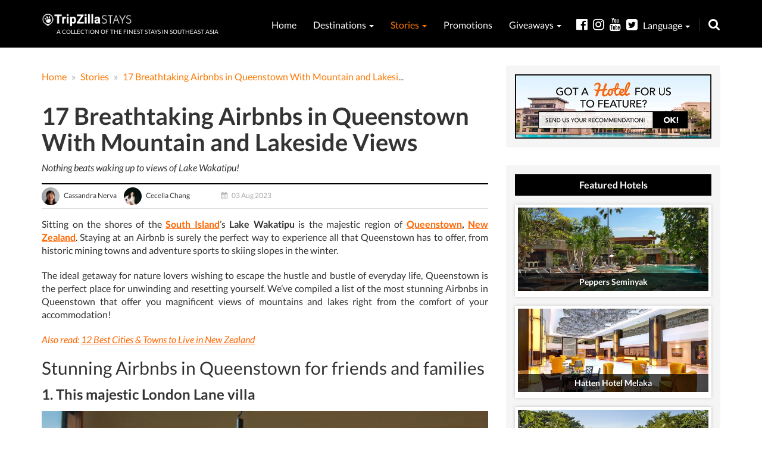

--- FILE ---
content_type: text/html; charset=UTF-8
request_url: https://stays.tripzilla.com/en/stories/airbnb-queenstown/122852?utm_source=staycations&utm_medium=article_side_banner&utm_campaign=article_49566
body_size: 18385
content:
<!DOCTYPE html>
<html lang="en">
<head>
    <meta charset="utf-8"/>
    <link rel="manifest" href="/manifest.json">
    <meta name="csrf-token" content="oiZGsm3xzoQIOx6kfr5bQSwPj5LTAEswRTocI96F">
    <meta http-equiv="X-UA-Compatible" content="IE=edge"/>
    <meta name="viewport" content="width=device-width, minimum-scale=1, initial-scale=1, user-scalable = no">
    <title>17 Breathtaking Queenstown Airbnb Homes With Spectacular Views | TripZillaSTAYS</title>
    <meta name="referrer" content="always" />
    <meta name="keywords" content="staycation, staycation singapore, staycation review, hotel, boutique hotel, singapore" />
    <meta name="description" content="A handy guide to the best Airbnb homes in Queenstown with majestic views of Lake Wakatipu and The Remarkables mountain range."/>
    <link rel="canonical" href="https://stays.tripzilla.com/en/stories/airbnb-queenstown/122852"/>

    <meta property="fb:pages" content="721289667937153" />
    <meta property="fb:app_id" content="918251991628712"/>
    <meta property="og:locale" content="en_US"/>
    <meta property="og:type" content="article"/>
    <meta property="og:title" content="17 Breathtaking Queenstown Airbnbs With Mountain &amp; Lakeside Views [UPDATED 2023]"/>
    <meta property="og:description" content="Nothing beats waking up to views of Lake Wakatipu! "/>
    <meta property="og:url" content="https://stays.tripzilla.com/en/stories/airbnb-queenstown/122852"/>
    <meta property="og:site_name" content="TripZillaSTAYS"/>
    <meta property="og:image" content="https://tz-mag-media.s3.ap-southeast-1.amazonaws.com/wp-content/uploads/2021/06/03151017/fb-img-queenstown-airbnb.jpg"/>

    <link rel="shortcut icon" href="/img/fav_icon.ico" type="image/x-icon"/>
    <link rel="icon" href="/img/fav_icon.ico" type="image/x-icon"/>

    <script type="59d42f4ae8140859bbd130d8-text/javascript">
        (function(i,s,o,g,r,a,m){i['GoogleAnalyticsObject']=r;i[r]=i[r]||function(){
            (i[r].q=i[r].q||[]).push(arguments)},i[r].l=1*new Date();a=s.createElement(o),
            m=s.getElementsByTagName(o)[0];a.async=1;a.src=g;m.parentNode.insertBefore(a,m)
        })(window,document,'script','//www.google-analytics.com/analytics.js','ga');

        ga('create', 'UA-18745286-16', 'auto');
        ga('send', 'pageview');
    </script>

<!-- stay22 -->
<script type="59d42f4ae8140859bbd130d8-text/javascript">
  (function (s, t, a, y, twenty, two) {
    s.Stay22 = s.Stay22 || {};
    s.Stay22.params = { lmaID: '68273db64322fa292001f064' };
    twenty = t.createElement(a);
    two = t.getElementsByTagName(a)[0];
    twenty.async = 1;
    twenty.src = y;
    two.parentNode.insertBefore(twenty, two);
  })(window, document, 'script', 'https://scripts.stay22.com/letmeallez.js');
</script>

    <!-- Facebook Pixel Code -->
    <script type="59d42f4ae8140859bbd130d8-text/javascript">
        !function(f,b,e,v,n,t,s){if(f.fbq)return;n=f.fbq=function(){n.callMethod?
            n.callMethod.apply(n,arguments):n.queue.push(arguments)};if(!f._fbq)f._fbq=n;
            n.push=n;n.loaded=!0;n.version='2.0';n.queue=[];t=b.createElement(e);t.async=!0;
            t.src=v;s=b.getElementsByTagName(e)[0];s.parentNode.insertBefore(t,s)}(window,
            document,'script','https://connect.facebook.net/en_US/fbevents.js');
        fbq('init', '1632313647064434'); // Insert your pixel ID here.
        fbq('track', 'PageView');
    </script>
    <noscript><img height="1" width="1" style="display:none"
                   src="https://www.facebook.com/tr?id=1632313647064434&ev=PageView&noscript=1"
        /></noscript>
    <!-- DO NOT MODIFY -->
    <!-- End Facebook Pixel Code -->
    <!-- Facebook Pixel Code -->
    <script type="59d42f4ae8140859bbd130d8-text/javascript">
        !function(f,b,e,v,n,t,s)
        {if(f.fbq)return;n=f.fbq=function(){n.callMethod?
            n.callMethod.apply(n,arguments):n.queue.push(arguments)};
            if(!f._fbq)f._fbq=n;n.push=n;n.loaded=!0;n.version='2.0';
            n.queue=[];t=b.createElement(e);t.async=!0;
            t.src=v;s=b.getElementsByTagName(e)[0];
            s.parentNode.insertBefore(t,s)}(window,document,'script',
            'https://connect.facebook.net/en_US/fbevents.js');
        fbq('init', '736492156546096');
        fbq('track', 'PageView');
    </script>
    <noscript>
        <img height="1" width="1"
             src="https://www.facebook.com/tr?id=736492156546096&ev=PageView
            &noscript=1"/>
    </noscript>
    <!-- End Facebook Pixel Code -->
    <!-- Google Font -->
    <style type="text/css">@font-face {font-family:Source Sans Pro;font-style:normal;font-weight:400;src:url(/cf-fonts/s/source-sans-pro/5.0.11/greek/400/normal.woff2);unicode-range:U+0370-03FF;font-display:swap;}@font-face {font-family:Source Sans Pro;font-style:normal;font-weight:400;src:url(/cf-fonts/s/source-sans-pro/5.0.11/cyrillic/400/normal.woff2);unicode-range:U+0301,U+0400-045F,U+0490-0491,U+04B0-04B1,U+2116;font-display:swap;}@font-face {font-family:Source Sans Pro;font-style:normal;font-weight:400;src:url(/cf-fonts/s/source-sans-pro/5.0.11/latin-ext/400/normal.woff2);unicode-range:U+0100-02AF,U+0304,U+0308,U+0329,U+1E00-1E9F,U+1EF2-1EFF,U+2020,U+20A0-20AB,U+20AD-20CF,U+2113,U+2C60-2C7F,U+A720-A7FF;font-display:swap;}@font-face {font-family:Source Sans Pro;font-style:normal;font-weight:400;src:url(/cf-fonts/s/source-sans-pro/5.0.11/cyrillic-ext/400/normal.woff2);unicode-range:U+0460-052F,U+1C80-1C88,U+20B4,U+2DE0-2DFF,U+A640-A69F,U+FE2E-FE2F;font-display:swap;}@font-face {font-family:Source Sans Pro;font-style:normal;font-weight:400;src:url(/cf-fonts/s/source-sans-pro/5.0.11/latin/400/normal.woff2);unicode-range:U+0000-00FF,U+0131,U+0152-0153,U+02BB-02BC,U+02C6,U+02DA,U+02DC,U+0304,U+0308,U+0329,U+2000-206F,U+2074,U+20AC,U+2122,U+2191,U+2193,U+2212,U+2215,U+FEFF,U+FFFD;font-display:swap;}@font-face {font-family:Source Sans Pro;font-style:normal;font-weight:400;src:url(/cf-fonts/s/source-sans-pro/5.0.11/vietnamese/400/normal.woff2);unicode-range:U+0102-0103,U+0110-0111,U+0128-0129,U+0168-0169,U+01A0-01A1,U+01AF-01B0,U+0300-0301,U+0303-0304,U+0308-0309,U+0323,U+0329,U+1EA0-1EF9,U+20AB;font-display:swap;}@font-face {font-family:Source Sans Pro;font-style:normal;font-weight:400;src:url(/cf-fonts/s/source-sans-pro/5.0.11/greek-ext/400/normal.woff2);unicode-range:U+1F00-1FFF;font-display:swap;}</style>
    <!-- Google Font -->
    <link href='/build/css/common-combined-4d044bbdac.css' rel='stylesheet' type='text/css'>
    <link href='https://stays.tripzilla.com/css/mobile-close.css' rel='stylesheet' type='text/css'>
<meta name="csrf-token" content="oiZGsm3xzoQIOx6kfr5bQSwPj5LTAEswRTocI96F">
<link href="https://cdnjs.cloudflare.com/ajax/libs/toastr.js/latest/css/toastr.min.css" rel="stylesheet" />
<link href='/build/css/page/article/article-3cf2fb906a.css' rel='stylesheet' type='text/css'>
<meta name="twitter:card" content="summary_large_image">
<meta name="twitter:site" content="@TripZillaTravel">
<meta name="twitter:creator" content="@TripZillaTravel">
<meta name="twitter:title" content="17 Breathtaking Queenstown Airbnbs With Mountain &amp; Lakeside Views [UPDATED 2023]">
<meta name="twitter:description" content="Nothing beats waking up to views of Lake Wakatipu! ">
<meta name="twitter:image" content="https://tz-mag-media.s3.ap-southeast-1.amazonaws.com/wp-content/uploads/2021/06/03151017/fb-img-queenstown-airbnb.jpg">
<style>
@media  only screen and (min-width: 992px) {
    .airbnb-frame{
    height: 100px !important;
    }
}
</style>      
   
<!-- HTML5 shim and Respond.js for IE8 support of HTML5 elements and media queries -->
    <!--[if lt IE 9]>
    <script src="https://oss.maxcdn.com/html5shiv/3.7.2/html5shiv.min.js"></script>
    <script src="https://oss.maxcdn.com/respond/1.4.2/respond.min.js"></script>
    <![endif]-->
    <!-- Google tag (gtag.js) -->
<script async src="https://www.googletagmanager.com/gtag/js?id=G-LP2EF335Z0" type="59d42f4ae8140859bbd130d8-text/javascript"></script>
<script type="59d42f4ae8140859bbd130d8-text/javascript">
  window.dataLayer = window.dataLayer || [];
  function gtag(){dataLayer.push(arguments);}
  gtag('js', new Date());

  gtag('config', 'G-LP2EF335Z0');
</script>
<!-- Google tag (gtag.js) -->
<script async src="https://www.googletagmanager.com/gtag/js?id=G-LFXL0RMKNB" type="59d42f4ae8140859bbd130d8-text/javascript"></script>
<script type="59d42f4ae8140859bbd130d8-text/javascript">
  window.dataLayer = window.dataLayer || [];
  function gtag(){dataLayer.push(arguments);}
  gtag('js', new Date());

  gtag('config', 'G-LFXL0RMKNB');
</script>
</head>
<body>
<div id="fb-root"></div>
<script type="59d42f4ae8140859bbd130d8-text/javascript">(function(d, s, id) {
        var js, fjs = d.getElementsByTagName(s)[0];
        if (d.getElementById(id)) return;
        js = d.createElement(s); js.id = id;
        js.src = "//connect.facebook.net/en_GB/sdk.js#xfbml=1&version=v2.6&appId=166517526746287";
        fjs.parentNode.insertBefore(js, fjs);
    }(document, 'script', 'facebook-jssdk'));</script>


<section id="top-header">
    <div class="container">
        <header class="row">
            <div class="col-md-12 text-left">
                <div class="main-logo-stays pull-left">
                    <a href="https://stays.tripzilla.com/en">
                    <!--  <object data="/img/page/layouts/main-logo-stays.svg" type="image/svg+xml">
                                    <img src="/img/page/layouts/main-logo-stays-sm.png" class="img-responsive" style="width: auto!important;"/>
                                </object> -->
                        <!-- June 28, 2018 New Logo-->
                        <img src="/img/page/layouts/main-logo-stays.png?test" class="img-responsive" style="width: auto!important;"/>
                    </a>
                    <div class="main-logo-tagline text-uppercase">
                        <a href="https://stays.tripzilla.com/en">
                            A collection of the finest stays in southeast asia
                        </a>
                    </div>
                </div>
                <nav class="pull-right">
                    <style> /** CUSTOM CSS May 13, 2019**/
    div.nav-destination-menu > a.nav-destination-menu-tile {
        height: 100px !important;
        width: calc(33.33% - 5px) !important;
        margin-bottom: 5px !important;
    }

    div.nav-destination-menu {
        width: 380px !important;
    }
</style>

<ul>
    <li >
        <a href="https://stays.tripzilla.com/en" title="Home">
            Home
        </a>
    </li>
    <li >
        <a href="https://stays.tripzilla.com/en/destinations" title="Destinations">
            Destinations <span class="caret"></span>
        </a>
        <div class="mobile-only destinations">
            <ul>
                <li meta="" >
                    <a href="https://stays.tripzilla.com/en/destinations/singapore" title="Singapore">
                        <!--span class="flag-icon flag-icon-sg"></span--> Singapore
                    </a>
                </li>
                <li >
                    <a href="https://stays.tripzilla.com/en/destinations/philippines" title="Philippines">
                        <!--span class="flag-icon flag-icon-ph"></span--> Philippines
                    </a>
                </li>
                <li >
                    <a href="https://stays.tripzilla.com/en/destinations/indonesia" title="Indonesia">
                        <!--span class="flag-icon flag-icon-id"></span--> Indonesia
                    </a>
                </li>
                <li >
                    <a href="https://stays.tripzilla.com/en/destinations/thailand" title="Thailand">
                        <!--span class="flag-icon flag-icon-th"></span--> Thailand
                    </a>
                </li>
                <li >
                    <a href="https://stays.tripzilla.com/en/destinations/malaysia" title="Malaysia">
                        <!--span class="flag-icon flag-icon-my"></span--> Malaysia
                    </a>
                </li>
                <li >
                    <a href="https://stays.tripzilla.com/en/destinations/hong-kong" title="Hong Kong">
                        <!--span class="flag-icon flag-icon-my"></span--> Hong Kong
                    </a>
                </li>
                <li >
                    <a href="https://stays.tripzilla.com/en/destinations/vietnam" title="Vietnam">
                        <!--span class="flag-icon flag-icon-my"></span--> Vietnam
                    </a>
                </li>
            </ul>
        </div>
        <div class="nav-menu-padding">
            <div class="nav-destination-menu nav-menu">
                <!-- Todo: Change to list -->
                <a href="https://stays.tripzilla.com/en/destinations/singapore" class="nav-destination-menu-tile"
                   style="background: #000 url('/img/page/destination/singapore_tn_120h.jpg') no-repeat center center/cover;">
                    <div class="nav-destination-menu-tile-overlay"></div>
                    <div class="nav-destination-menu-tile-copy">
                        Singapore
                    </div>
                </a>
                <a href="https://stays.tripzilla.com/en/destinations/indonesia" class="nav-destination-menu-tile"
                   style="background: #000 url('/img/page/destination/indonesia_tn_120h.jpg') no-repeat center center/cover;">
                    <div class="nav-destination-menu-tile-overlay"></div>
                    <div class="nav-destination-menu-tile-copy">
                        Indonesia
                    </div>
                </a>
                <a href="https://stays.tripzilla.com/en/destinations/philippines"
                   class="nav-destination-menu-tile"
                   style="background: #000 url('/img/page/destination/philippines_tn_120h.jpg') no-repeat center center/cover;">
                    <div class="nav-destination-menu-tile-overlay"></div>
                    <div class="nav-destination-menu-tile-copy">
                        Philippines
                    </div>
                </a>
                <a href="https://stays.tripzilla.com/en/destinations/thailand" class="nav-destination-menu-tile"
                   style="background: #000 url('/img/page/destination/thailand_tn_120h.jpg') no-repeat center center/cover;">
                    <div class="nav-destination-menu-tile-overlay"></div>
                    <div class="nav-destination-menu-tile-copy">
                        Thailand
                    </div>
                </a>
                <a href="https://stays.tripzilla.com/en/destinations/malaysia" class="nav-destination-menu-tile"
                   style="background: #000 url('/img/page/destination/malaysia_tn_120h.jpg') no-repeat center center/cover;">
                    <div class="nav-destination-menu-tile-overlay"></div>
                    <div class="nav-destination-menu-tile-copy">
                        Malaysia
                    </div>
                </a>
                <a href="https://stays.tripzilla.com/en/destinations/hong-kong" class="nav-destination-menu-tile"
                   style="background: #000 url('/img/page/destination/hong-kong_tn_120h.jpg') no-repeat center center/cover;">
                    <div class="nav-destination-menu-tile-overlay"></div>
                    <div class="nav-destination-menu-tile-copy">
                        Hong Kong
                    </div>
                </a>
                <a href="https://stays.tripzilla.com/en/destinations/vietnam" class="nav-destination-menu-tile"
                   style="background: #000 url('/img/page/destination/vietnam_tn_120h.jpg') no-repeat center center/cover;">
                    <div class="nav-destination-menu-tile-overlay"></div>
                    <div class="nav-destination-menu-tile-copy">
                        Vietnam
                    </div>
                </a>
            </div>
        </div>
    </li>
    <li class="active">
        <a href="https://stays.tripzilla.com/en/stories" title="Stories">
            Stories <span class="caret"></span>
        </a>
        <div class="nav-menu-padding">
            <div class="nav-stories-menu nav-menu">
                <a href="https://stays.tripzilla.com/en/stories/romantic-getaways"
                   class="nav-stories-menu-tile"
                   style="background: #000 url('/img/page/article/categories/romance.png') no-repeat center center/cover;">
                    <div class="nav-stories-menu-tile-overlay"></div>
                    <div class="nav-stories-menu-tile-copy">
                        Romantic Getaways
                    </div>
                </a>
                <a href="https://stays.tripzilla.com/en/stories/beach-island-retreats"
                   class="nav-stories-menu-tile"
                   style="background: #000 url('/img/page/article/categories/beach.png') no-repeat center center/cover;">
                    <div class="nav-stories-menu-tile-overlay"></div>
                    <div class="nav-stories-menu-tile-copy">
                        Beach & Island Retreats
                    </div>
                </a>
                <a href="https://stays.tripzilla.com/en/stories/family-holidays"
                   class="nav-stories-menu-tile"
                   style="background: #000 url('/img/page/article/categories/family.png') no-repeat center center/cover;">
                    <div class="nav-stories-menu-tile-overlay"></div>
                    <div class="nav-stories-menu-tile-copy">
                        Family Holidays
                    </div>
                </a>
                <a href="https://stays.tripzilla.com/en/stories/budget-trips"
                   class="nav-stories-menu-tile"
                   style="background: #000 url('/img/page/article/categories/budget.png') no-repeat center center/cover;">
                    <div class="nav-stories-menu-tile-overlay"></div>
                    <div class="nav-stories-menu-tile-copy">
                        Budget Trips
                    </div>
                </a>
                <a href="https://stays.tripzilla.com/en/stories/luxury-stays"
                   class="nav-stories-menu-tile"
                   style="background: #000 url('/img/page/article/categories/luxury.png') no-repeat center center/cover;">
                    <div class="nav-stories-menu-tile-overlay"></div>
                    <div class="nav-stories-menu-tile-copy">
                        Luxury Stays
                    </div>
                </a>
                <a href="https://stays.tripzilla.com/en/stories/others"
                   class="nav-stories-menu-tile"
                   style="background: #000 url('/img/page/article/categories/others.png') no-repeat center center/cover;">
                    <div class="nav-stories-menu-tile-overlay"></div>
                    <div class="nav-stories-menu-tile-copy">
                        Others
                    </div>
                </a>
            </div>
        </div>
    </li>
    <li >
        <a href="https://stays.tripzilla.com/en/promotions" title="Promotions">
            Promotions
        </a>
    </li>
    <li >
        <a title="Giveaways">
            Giveaways <span class="caret"></span>
        </a>
        <div class="mobile-only destinations">
            <ul>
            <!-- <li meta="" >
                    <a href="https://stays.tripzilla.com/en/wyndham_casablanca_jakarta_giveaway" title="Days Hotel & Suites Giveaway">
                      Wyndham Casablanca Jakarta Giveaway
                    </a>
                </li>
                <li meta="" >
                    <a href="https://stays.tripzilla.com/en/days_hotel_suites_giveaway" title="Days Hotel & Suites Giveaway">
                      Days Hotel & Suites Giveaway
                    </a>
                </li> -->
            <!--<li meta="" >
                    <a href="https://stays.tripzilla.com/en/wyndham_garden_hotels_giveaway" title="Wyndham Garden Hotels Giveaway">
                      Wyndham Garden Hotel Giveaway
                    </a>
                </li>-->
                <li meta="" >
                    <a href="https://stays.tripzilla.com/en/giveaways/past_winners" title="Past Winners">
                        Past Winners
                    </a>
                </li>
            </ul>
        </div>
        <div class="nav-menu-padding">
            <div class="nav-stories-menu nav-menu" style="left:12px; width:226px; top: 30px;">
            <!--  <a href="https://stays.tripzilla.com/en/wyndham_casablanca_jakarta_giveaway" style="cursor:pointer; position: relative;font-size: 13.5px; padding-bottom: 10px !important;">
                     Wyndham Casablanca Giveaway
                </a>
                <a href="https://stays.tripzilla.com/en/days_hotel_suites_giveaway" style="cursor:pointer; position: relative;font-size: 14.5px;">
                    Days Hotel & Suites Giveaway
                </a> -->
            <!--<a href="https://stays.tripzilla.com/en/wyndham_garden_hotels_giveaway" style="cursor:pointer; position: relative;font-size: 16.5px;text-align: center;line-height: 20px; padding-bottom: 10px !important;">
                   Wyndham Garden Hotels Giveaway
                </a>-->
                <a href="https://stays.tripzilla.com/en/giveaways/past_winners" style="cursor:pointer; position: relative; /*margin-top: 1em;*/">
                    Past Winners
                </a>
            </div>
        </div>
    </li>
<!-- <li class="active">
        <a title="Language">
           EN <span class="caret"></span>
        </a>
        <div class="mobile-only destinations">
            <ul>
                <li meta="">
                    <a title="Language" rel="alternate" hreflang="id" href="https://stays.tripzilla.com/id/stories/airbnb-queenstown/122852?utm_campaign=article_49566&amp;utm_medium=article_side_banner&amp;utm_source=staycations" style="cursor:pointer; position: relative;">
                        ID
                    </a>
                </li>
            </ul>
        </div>
        <div class="nav-menu-padding">
            <div class="nav-stories-menu nav-menu" style="left:12px; width:226px; top: 30px;">
                <a rel="alternate" hreflang="id" href="https://stays.tripzilla.com/id/stories/airbnb-queenstown/122852?utm_campaign=article_49566&amp;utm_medium=article_side_banner&amp;utm_source=staycations" style="cursor:pointer; position: relative;">
                        ID
                </a>
            </div>
        </div>
    </li> -->
</ul>
                    <div class="nav-search">
                        <div class="nav-search-form">
                            <form action="https://stays.tripzilla.com/en/search" method="GET">
                                <input type="text" name="keywords" autocomplete="off" placeholder="Type keywords & hit enter" value=""/>
                            </form>
                        </div>
                        <i class="fa fa-search" aria-hidden="true"></i>
                    </div>
                    <div class="nav-social">
                        <style>
.dropbtnx {
    background-color: #000;
    color: white;
    font-size: 16px;
    border: none;
    cursor: pointer;

}

.dropdownx {
    position: relative;
    display: inline-block;
}

.dropdownx-content {
    display: none;
    position: absolute;
    background-color: #000;
    min-width: 100px;
    box-shadow: 0px 8px 16px 0px rgba(0,0,0,0.2);
    z-index: 1;
}

.dropdownx-content a {
    color: #222;
    padding: 12px 16px;
    text-decoration: none;
    display: block;
}

.dropdownx-content a:hover {color: #e82f9d; }

.dropdownx:hover .dropdownx-content {
    display: block;
}

.dropdownx:hover .dropbtnx {
    background-color: #000;
}
.en{
    width: 80px;
    background: #3c3c3c;
}
.id{
    width: 80px;
    background: #3c3c3c;
    border-left: 1px solid white;
    padding-left: 3px;
}
.ul{
    display: flex;
}
</style>
<a href="https://www.facebook.com/TripZillaMagazine" target="_blank" title="Facebook">
    <i class="fa fa-facebook-official" aria-hidden="true"></i>
</a><a href="https://www.instagram.com/tripzillamag/" target="_blank" title="Instagram">
    <i class="fa fa-instagram" aria-hidden="true"></i>
</a><a href="https://www.youtube.com/tripzillatravel" target="_blank" title="Youtube">
    <i class="fa fa-youtube" aria-hidden="true"></i>
</a><a href="https://twitter.com/TripZillaMag" target="_blank" title="Twitter">
    <i class="fa fa-twitter-square" aria-hidden="true"></i>
</a>

<div class="dropdownx">
  <div>
      <a class="dropbtnx" title="Language">
          Language <span class="caret"></span>
      </a>
  </div>

  <div class="mobile-only destinations">
    <ul class="ul">
      <li meta="" class="en" style="text-align: left;">
        <a title="English" rel="alternate" hreflang="en" href="https://stays.tripzilla.com/en/stories/airbnb-queenstown/122852?utm_campaign=article_49566&amp;utm_medium=article_side_banner&amp;utm_source=staycations" style="cursor:pointer; position: relative;font-size:18px;">
          English
        </a>
      </li>
      <li meta="" class="id" style="text-align: left;">
        <a title="Indonesia" rel="alternate" hreflang="id" href="https://stays.tripzilla.com/id/stories/airbnb-queenstown/122852?utm_campaign=article_49566&amp;utm_medium=article_side_banner&amp;utm_source=staycations" style="cursor:pointer; position: relative;font-size:18px;">
          Bahasa
        </a>
      </li>
    </ul>
  </div>

  <div class="dropdownx-content">
    <div class="nav-menu-padding">
      <a rel="alternate" title="English" hreflang="en" href="https://stays.tripzilla.com/en/stories/airbnb-queenstown/122852?utm_campaign=article_49566&amp;utm_medium=article_side_banner&amp;utm_source=staycations" style="font-size:16px; cursor:pointer; position: relative;">
              English
      </a>
      <a rel="alternate" title="Indonesia" hreflang="ID" href="https://stays.tripzilla.com/id/stories/airbnb-queenstown/122852?utm_campaign=article_49566&amp;utm_medium=article_side_banner&amp;utm_source=staycations" style="font-size:16px; cursor:pointer; position: relative;">
              Bahasa
      </a>
    </div>
  </div>
</div>
                    </div>
                </nav>
                <div id="mobile-menu-btn-open">
                    <i class="fa fa-bars" aria-hidden="true"></i>
                </div>
                <div id="mobile-menu-bg-overlay"></div>
            </div>
        </header>
    </div>
</section>

<section id="mobile-nav">
    <nav>
        <div id="mobile-menu-btn-close" class="mobile-close" style="opacity: 0.5;">
            <i class="fa fa-times" aria-hidden="true"></i>
        </div>
        <style> /** CUSTOM CSS May 13, 2019**/
    div.nav-destination-menu > a.nav-destination-menu-tile {
        height: 100px !important;
        width: calc(33.33% - 5px) !important;
        margin-bottom: 5px !important;
    }

    div.nav-destination-menu {
        width: 380px !important;
    }
</style>

<ul>
    <li >
        <a href="https://stays.tripzilla.com/en" title="Home">
            Home
        </a>
    </li>
    <li >
        <a href="https://stays.tripzilla.com/en/destinations" title="Destinations">
            Destinations <span class="caret"></span>
        </a>
        <div class="mobile-only destinations">
            <ul>
                <li meta="" >
                    <a href="https://stays.tripzilla.com/en/destinations/singapore" title="Singapore">
                        <!--span class="flag-icon flag-icon-sg"></span--> Singapore
                    </a>
                </li>
                <li >
                    <a href="https://stays.tripzilla.com/en/destinations/philippines" title="Philippines">
                        <!--span class="flag-icon flag-icon-ph"></span--> Philippines
                    </a>
                </li>
                <li >
                    <a href="https://stays.tripzilla.com/en/destinations/indonesia" title="Indonesia">
                        <!--span class="flag-icon flag-icon-id"></span--> Indonesia
                    </a>
                </li>
                <li >
                    <a href="https://stays.tripzilla.com/en/destinations/thailand" title="Thailand">
                        <!--span class="flag-icon flag-icon-th"></span--> Thailand
                    </a>
                </li>
                <li >
                    <a href="https://stays.tripzilla.com/en/destinations/malaysia" title="Malaysia">
                        <!--span class="flag-icon flag-icon-my"></span--> Malaysia
                    </a>
                </li>
                <li >
                    <a href="https://stays.tripzilla.com/en/destinations/hong-kong" title="Hong Kong">
                        <!--span class="flag-icon flag-icon-my"></span--> Hong Kong
                    </a>
                </li>
                <li >
                    <a href="https://stays.tripzilla.com/en/destinations/vietnam" title="Vietnam">
                        <!--span class="flag-icon flag-icon-my"></span--> Vietnam
                    </a>
                </li>
            </ul>
        </div>
        <div class="nav-menu-padding">
            <div class="nav-destination-menu nav-menu">
                <!-- Todo: Change to list -->
                <a href="https://stays.tripzilla.com/en/destinations/singapore" class="nav-destination-menu-tile"
                   style="background: #000 url('/img/page/destination/singapore_tn_120h.jpg') no-repeat center center/cover;">
                    <div class="nav-destination-menu-tile-overlay"></div>
                    <div class="nav-destination-menu-tile-copy">
                        Singapore
                    </div>
                </a>
                <a href="https://stays.tripzilla.com/en/destinations/indonesia" class="nav-destination-menu-tile"
                   style="background: #000 url('/img/page/destination/indonesia_tn_120h.jpg') no-repeat center center/cover;">
                    <div class="nav-destination-menu-tile-overlay"></div>
                    <div class="nav-destination-menu-tile-copy">
                        Indonesia
                    </div>
                </a>
                <a href="https://stays.tripzilla.com/en/destinations/philippines"
                   class="nav-destination-menu-tile"
                   style="background: #000 url('/img/page/destination/philippines_tn_120h.jpg') no-repeat center center/cover;">
                    <div class="nav-destination-menu-tile-overlay"></div>
                    <div class="nav-destination-menu-tile-copy">
                        Philippines
                    </div>
                </a>
                <a href="https://stays.tripzilla.com/en/destinations/thailand" class="nav-destination-menu-tile"
                   style="background: #000 url('/img/page/destination/thailand_tn_120h.jpg') no-repeat center center/cover;">
                    <div class="nav-destination-menu-tile-overlay"></div>
                    <div class="nav-destination-menu-tile-copy">
                        Thailand
                    </div>
                </a>
                <a href="https://stays.tripzilla.com/en/destinations/malaysia" class="nav-destination-menu-tile"
                   style="background: #000 url('/img/page/destination/malaysia_tn_120h.jpg') no-repeat center center/cover;">
                    <div class="nav-destination-menu-tile-overlay"></div>
                    <div class="nav-destination-menu-tile-copy">
                        Malaysia
                    </div>
                </a>
                <a href="https://stays.tripzilla.com/en/destinations/hong-kong" class="nav-destination-menu-tile"
                   style="background: #000 url('/img/page/destination/hong-kong_tn_120h.jpg') no-repeat center center/cover;">
                    <div class="nav-destination-menu-tile-overlay"></div>
                    <div class="nav-destination-menu-tile-copy">
                        Hong Kong
                    </div>
                </a>
                <a href="https://stays.tripzilla.com/en/destinations/vietnam" class="nav-destination-menu-tile"
                   style="background: #000 url('/img/page/destination/vietnam_tn_120h.jpg') no-repeat center center/cover;">
                    <div class="nav-destination-menu-tile-overlay"></div>
                    <div class="nav-destination-menu-tile-copy">
                        Vietnam
                    </div>
                </a>
            </div>
        </div>
    </li>
    <li class="active">
        <a href="https://stays.tripzilla.com/en/stories" title="Stories">
            Stories <span class="caret"></span>
        </a>
        <div class="nav-menu-padding">
            <div class="nav-stories-menu nav-menu">
                <a href="https://stays.tripzilla.com/en/stories/romantic-getaways"
                   class="nav-stories-menu-tile"
                   style="background: #000 url('/img/page/article/categories/romance.png') no-repeat center center/cover;">
                    <div class="nav-stories-menu-tile-overlay"></div>
                    <div class="nav-stories-menu-tile-copy">
                        Romantic Getaways
                    </div>
                </a>
                <a href="https://stays.tripzilla.com/en/stories/beach-island-retreats"
                   class="nav-stories-menu-tile"
                   style="background: #000 url('/img/page/article/categories/beach.png') no-repeat center center/cover;">
                    <div class="nav-stories-menu-tile-overlay"></div>
                    <div class="nav-stories-menu-tile-copy">
                        Beach & Island Retreats
                    </div>
                </a>
                <a href="https://stays.tripzilla.com/en/stories/family-holidays"
                   class="nav-stories-menu-tile"
                   style="background: #000 url('/img/page/article/categories/family.png') no-repeat center center/cover;">
                    <div class="nav-stories-menu-tile-overlay"></div>
                    <div class="nav-stories-menu-tile-copy">
                        Family Holidays
                    </div>
                </a>
                <a href="https://stays.tripzilla.com/en/stories/budget-trips"
                   class="nav-stories-menu-tile"
                   style="background: #000 url('/img/page/article/categories/budget.png') no-repeat center center/cover;">
                    <div class="nav-stories-menu-tile-overlay"></div>
                    <div class="nav-stories-menu-tile-copy">
                        Budget Trips
                    </div>
                </a>
                <a href="https://stays.tripzilla.com/en/stories/luxury-stays"
                   class="nav-stories-menu-tile"
                   style="background: #000 url('/img/page/article/categories/luxury.png') no-repeat center center/cover;">
                    <div class="nav-stories-menu-tile-overlay"></div>
                    <div class="nav-stories-menu-tile-copy">
                        Luxury Stays
                    </div>
                </a>
                <a href="https://stays.tripzilla.com/en/stories/others"
                   class="nav-stories-menu-tile"
                   style="background: #000 url('/img/page/article/categories/others.png') no-repeat center center/cover;">
                    <div class="nav-stories-menu-tile-overlay"></div>
                    <div class="nav-stories-menu-tile-copy">
                        Others
                    </div>
                </a>
            </div>
        </div>
    </li>
    <li >
        <a href="https://stays.tripzilla.com/en/promotions" title="Promotions">
            Promotions
        </a>
    </li>
    <li >
        <a title="Giveaways">
            Giveaways <span class="caret"></span>
        </a>
        <div class="mobile-only destinations">
            <ul>
            <!-- <li meta="" >
                    <a href="https://stays.tripzilla.com/en/wyndham_casablanca_jakarta_giveaway" title="Days Hotel & Suites Giveaway">
                      Wyndham Casablanca Jakarta Giveaway
                    </a>
                </li>
                <li meta="" >
                    <a href="https://stays.tripzilla.com/en/days_hotel_suites_giveaway" title="Days Hotel & Suites Giveaway">
                      Days Hotel & Suites Giveaway
                    </a>
                </li> -->
            <!--<li meta="" >
                    <a href="https://stays.tripzilla.com/en/wyndham_garden_hotels_giveaway" title="Wyndham Garden Hotels Giveaway">
                      Wyndham Garden Hotel Giveaway
                    </a>
                </li>-->
                <li meta="" >
                    <a href="https://stays.tripzilla.com/en/giveaways/past_winners" title="Past Winners">
                        Past Winners
                    </a>
                </li>
            </ul>
        </div>
        <div class="nav-menu-padding">
            <div class="nav-stories-menu nav-menu" style="left:12px; width:226px; top: 30px;">
            <!--  <a href="https://stays.tripzilla.com/en/wyndham_casablanca_jakarta_giveaway" style="cursor:pointer; position: relative;font-size: 13.5px; padding-bottom: 10px !important;">
                     Wyndham Casablanca Giveaway
                </a>
                <a href="https://stays.tripzilla.com/en/days_hotel_suites_giveaway" style="cursor:pointer; position: relative;font-size: 14.5px;">
                    Days Hotel & Suites Giveaway
                </a> -->
            <!--<a href="https://stays.tripzilla.com/en/wyndham_garden_hotels_giveaway" style="cursor:pointer; position: relative;font-size: 16.5px;text-align: center;line-height: 20px; padding-bottom: 10px !important;">
                   Wyndham Garden Hotels Giveaway
                </a>-->
                <a href="https://stays.tripzilla.com/en/giveaways/past_winners" style="cursor:pointer; position: relative; /*margin-top: 1em;*/">
                    Past Winners
                </a>
            </div>
        </div>
    </li>
<!-- <li class="active">
        <a title="Language">
           EN <span class="caret"></span>
        </a>
        <div class="mobile-only destinations">
            <ul>
                <li meta="">
                    <a title="Language" rel="alternate" hreflang="id" href="https://stays.tripzilla.com/id/stories/airbnb-queenstown/122852?utm_campaign=article_49566&amp;utm_medium=article_side_banner&amp;utm_source=staycations" style="cursor:pointer; position: relative;">
                        ID
                    </a>
                </li>
            </ul>
        </div>
        <div class="nav-menu-padding">
            <div class="nav-stories-menu nav-menu" style="left:12px; width:226px; top: 30px;">
                <a rel="alternate" hreflang="id" href="https://stays.tripzilla.com/id/stories/airbnb-queenstown/122852?utm_campaign=article_49566&amp;utm_medium=article_side_banner&amp;utm_source=staycations" style="cursor:pointer; position: relative;">
                        ID
                </a>
            </div>
        </div>
    </li> -->
</ul>
        <div id="mobile-nav-social">
            <style>
.dropbtnx {
    background-color: #000;
    color: white;
    font-size: 16px;
    border: none;
    cursor: pointer;

}

.dropdownx {
    position: relative;
    display: inline-block;
}

.dropdownx-content {
    display: none;
    position: absolute;
    background-color: #000;
    min-width: 100px;
    box-shadow: 0px 8px 16px 0px rgba(0,0,0,0.2);
    z-index: 1;
}

.dropdownx-content a {
    color: #222;
    padding: 12px 16px;
    text-decoration: none;
    display: block;
}

.dropdownx-content a:hover {color: #e82f9d; }

.dropdownx:hover .dropdownx-content {
    display: block;
}

.dropdownx:hover .dropbtnx {
    background-color: #000;
}
.en{
    width: 80px;
    background: #3c3c3c;
}
.id{
    width: 80px;
    background: #3c3c3c;
    border-left: 1px solid white;
    padding-left: 3px;
}
.ul{
    display: flex;
}
</style>
<a href="https://www.facebook.com/TripZillaMagazine" target="_blank" title="Facebook">
    <i class="fa fa-facebook-official" aria-hidden="true"></i>
</a><a href="https://www.instagram.com/tripzillamag/" target="_blank" title="Instagram">
    <i class="fa fa-instagram" aria-hidden="true"></i>
</a><a href="https://www.youtube.com/tripzillatravel" target="_blank" title="Youtube">
    <i class="fa fa-youtube" aria-hidden="true"></i>
</a><a href="https://twitter.com/TripZillaMag" target="_blank" title="Twitter">
    <i class="fa fa-twitter-square" aria-hidden="true"></i>
</a>

<div class="dropdownx">
  <div>
      <a class="dropbtnx" title="Language">
          Language <span class="caret"></span>
      </a>
  </div>

  <div class="mobile-only destinations">
    <ul class="ul">
      <li meta="" class="en" style="text-align: left;">
        <a title="English" rel="alternate" hreflang="en" href="https://stays.tripzilla.com/en/stories/airbnb-queenstown/122852?utm_campaign=article_49566&amp;utm_medium=article_side_banner&amp;utm_source=staycations" style="cursor:pointer; position: relative;font-size:18px;">
          English
        </a>
      </li>
      <li meta="" class="id" style="text-align: left;">
        <a title="Indonesia" rel="alternate" hreflang="id" href="https://stays.tripzilla.com/id/stories/airbnb-queenstown/122852?utm_campaign=article_49566&amp;utm_medium=article_side_banner&amp;utm_source=staycations" style="cursor:pointer; position: relative;font-size:18px;">
          Bahasa
        </a>
      </li>
    </ul>
  </div>

  <div class="dropdownx-content">
    <div class="nav-menu-padding">
      <a rel="alternate" title="English" hreflang="en" href="https://stays.tripzilla.com/en/stories/airbnb-queenstown/122852?utm_campaign=article_49566&amp;utm_medium=article_side_banner&amp;utm_source=staycations" style="font-size:16px; cursor:pointer; position: relative;">
              English
      </a>
      <a rel="alternate" title="Indonesia" hreflang="ID" href="https://stays.tripzilla.com/id/stories/airbnb-queenstown/122852?utm_campaign=article_49566&amp;utm_medium=article_side_banner&amp;utm_source=staycations" style="font-size:16px; cursor:pointer; position: relative;">
              Bahasa
      </a>
    </div>
  </div>
</div>
        </div>
    </nav>
</section>


<!-- Far East Re-targeting -->
<!-- Also placed at microsite/sticky-header.blade.php -->


<section class="container">
    <div class="row">
        <div class="col-md-8">

            <div itemscope itemtype="http://schema.org/WebPage">
                <ul class="breadcrumb" itemprop="breadcrumb" itemscope="" itemtype="http://schema.org/BreadcrumbList">
                    <li itemscope="" itemprop="itemListElement" itemtype="http://schema.org/ListItem">
                        <a href="https://stays.tripzilla.com/en" itemprop="item" title="Home">
                            <span itemprop="name">Home</span>
                        </a>
                        <meta itemprop="position" content="1">
                    </li>
                    <li itemscope="" itemprop="itemListElement" itemtype="http://schema.org/ListItem">
                        <a href="https://stays.tripzilla.com/en/stories" itemprop="item" title="Stories">
                            <span itemprop="name">Stories</span>
                        </a>
                        <meta itemprop="position" content="2">
                    </li>
                    <li class="active" itemscope="" itemprop="itemListElement" itemtype="http://schema.org/ListItem">
                        <a href="https://stays.tripzilla.com/en/stories/airbnb-queenstown/122852" title="17 Breathtaking Airbnbs in Queenstown With Mountain and Lakeside Views" itemprop="item">
                            <span itemprop="name">17 Breathtaking Airbnbs in Queenstown With Mountain and Lakeside Views</span>
                        </a>
                        <meta itemprop="position" content="3">
                    </li>
                </ul>
            </div>

            <div class="article-title">
                <h1>17 Breathtaking Airbnbs in Queenstown With Mountain and Lakeside Views</h1>
            </div>
            <div class="article-excerpt">
                Nothing beats waking up to views of Lake Wakatipu! 
            </div>
            <div class="article-meta">

                                                            <div class="article-authors-wrapper">
                            <span class="article-author-avatar">
                                <img src="https://tz-mag-media.s3.ap-southeast-1.amazonaws.com/wp-content/uploads/2021/04/05115029/Screen-Shot-2021-04-05-at-11.49.58-AM-150x150.png"/>
                            </span>
                            <span class="article-author">
                                Cassandra Nerva
                            </span>
                        </div>
                                            <div class="article-authors-wrapper">
                            <span class="article-author-avatar">
                                <img src="https://tz-mag-media.s3.ap-southeast-1.amazonaws.com/wp-content/uploads/2024/08/08175731/Author-pic-150x150.jpg"/>
                            </span>
                            <span class="article-author">
                                Cecelia Chang
                            </span>
                        </div>
                                    
                <span class="article-date">
                    <i class="fa fa-calendar" aria-hidden="true"></i> 03 Aug 2023
                </span>
            </div>

            <div class="article-content">
                <p>Sitting on the shores of the   <a href="https://www.tripzilla.com/tourism-new-zealand-south-island/134564" target="_blank" rel="noopener noreferrer"><b>South Island</b></a>’s   <b>Lake Wakatipu</b> is the majestic region of   <a href="https://www.tripzilla.com/top-things-to-do-queenstown/91983" target="_blank" rel="noopener noreferrer"><b>Queenstown</b></a><b>, </b><a href="https://www.tripzilla.com/reasons-to-love-new-zealand/111771" target="_blank" rel="noopener noreferrer"><b>New Zealand</b></a>. Staying at an Airbnb is surely the perfect way to experience all that Queenstown has to offer, from historic mining towns and adventure sports to skiing slopes in the winter.  </p>
<p>The ideal getaway for nature lovers wishing to escape the hustle and bustle of everyday life, Queenstown is the perfect place for unwinding and resetting yourself. We’ve compiled a list of the most stunning Airbnbs in Queenstown that offer you magnificent views of mountains and lakes right from the comfort of your accommodation!   </p>
<p><span style="color: #ff6600"><i>Also read: <a href="https://www.tripzilla.com/best-cities-new-zealand/141242" target="_blank" rel="noopener noreferrer">12 Best Cities &amp; Towns to Live in New Zealand</a>  </i></span></p>
<h2>Stunning Airbnbs in Queenstown for friends and families</h2>
<h3>1. This majestic London Lane villa</h3>
<p><img class="alignnone size-full" src="https://static.tripzilla.com/thumb/c/8/197320_800x.jpg" width="800" height="534" /></p>
<p><img class="alignnone" src="https://static.tripzilla.com/thumb/2/5/176165_800x.jpg" alt="outdoor hot tub" width="800" height="533" /></p>
<p>Listing name: <a href="https://airbnb.pvxt.net/c/312259/567379/4273?subId1=tzmag_article_122852&amp;u=https%3A%2F%2Fwww.airbnb.com%2Frooms%2F29243451" target="_blank" rel="noopener noreferrer">London Lane 2 bedrooms. Comfort, views, location.</a>  <br />
Listing type: Entire villa  <br />
Max. no. of guests: 4  <br />
No. of bedrooms: 2  </p>
<p>Built in 2004,   <a href="https://airbnb.pvxt.net/c/312259/567379/4273?subId1=tzmag_article_122852&amp;u=https%3A%2F%2Fwww.airbnb.com%2Frooms%2F29243451" target="_blank" rel="noopener noreferrer">this superb villa  </a> is the perfect retreat for you if you’re looking to travel with friends or family! With floor-to-ceiling windows and two patios, you’ll get to enjoy the majestic views of the sunset against Lake Wakatipu and   <b>The Remarkables</b> from every angle of the property. After a long day on the slopes of The Remarkables or   <b>Coronet Peak</b> ski areas, or the   <b>Milford</b> or   <b>Routeburn Tracks</b>, unwind in the property’s hot tub. Afterwards, sleep your night away on the super-king beds that you can find in both bedrooms.   </p>
<p>Feeling hungry? Why not dine in style in the Airbnb’s private fenced garden by utilising the Heston Blumenthal barbecue grill? You can also choose to enjoy some   entertainment by feasting your eyes on the 65-inch smart TV! During your stay at this Queenstown Airbnb, you might find yourself agreeing with what many other guests have said: The photos do not do this majestic property justice.   </p>
<p style="text-align: center"><a class="btn btn-primary btn-lg article-cta-btn" style="background: #f58a27" href="https://airbnb.pvxt.net/c/312259/567379/4273?subId1=tzmag_article_122852&amp;u=https%3A%2F%2Fwww.airbnb.com%2Frooms%2F29243451" target="_blank" rel="noopener noreferrer">CHECK RATES &amp; AVAILABILITY</a></p>
<h3>2. This designer pad with award-winning architecture</h3>
<p><img class="alignnone" src="https://static.tripzilla.com/thumb/2/8/176168_800x.jpg" alt="airbnb queenstown" width="800" height="532" /></p>
<p><img class="alignnone" src="https://static.tripzilla.com/thumb/2/9/176169_800x.jpg" alt="airbnb new zealand" width="800" height="533" /></p>
<p>Listing name: <span style="color: #ff6600"><a style="color: #ff6600" href="https://airbnb.pvxt.net/c/312259/567379/4273?subId1=tzmag_article_122852&amp;u=https%3A%2F%2Fwww.airbnb.com%2Frooms%2F36922707" target="_blank" rel="noopener noreferrer">Award-Winning Architecturally Designed Pad</a>  </span><br />
Listing type: Entire flat  <br />
Max. no. of guests: 4  <br />
No. of bedrooms: 2  </p>
<p>Located a seven-minute drive from the Queenstown town centre is   <a href="https://airbnb.pvxt.net/c/312259/567379/4273?subId1=tzmag_article_122852&amp;u=https%3A%2F%2Fwww.airbnb.com%2Frooms%2F36922707" target="_blank" rel="noopener noreferrer">this award-winning architecturally designed home  </a>! With two awards under its belt — the Residential Compact New Home Architectural Design Award and the Residential Interiors Architectural Design Award — this home boasts wooden furnishings and warm lighting fixtures on its exterior and interior. Also, this loft-style apartment is extremely spacious, making it a perfect and homey getaway with your friends.  </p>
<p>With an outdoor balcony, lounge skylights, and floor-to-ceiling windows, the spectacular views of The Remarkables range and Lake Wakatipu are sure to greet you from every nook and cranny of this Queenstown Airbnb.  </p>
<p><b><i>Fun fact: </i></b><i>One bedroom in this listing can only be accessed from a ladder. Time to tap into your inner child!   </i></p>
<p style="text-align: center"><a class="btn btn-primary btn-lg article-cta-btn" style="background: #f58a27" href="https://airbnb.pvxt.net/c/312259/567379/4273?subId1=tzmag_article_122852&amp;u=https%3A%2F%2Fwww.airbnb.com%2Frooms%2F36922707" target="_blank" rel="noopener noreferrer">CHECK RATES &amp; AVAILABILITY</a></p>
<h3>3. This tasteful apartment compound perfect for bigger travel parties</h3>
<p><img class="alignnone" src="https://static.tripzilla.com/thumb/3/2/176178_800x.jpg" alt="airbnb new zealand" width="800" height="533" /></p>
<p><img class="alignnone size-full" src="https://static.tripzilla.com/thumb/c/7/197319_800x.jpg" width="800" height="533" /></p>
<p>Listing name: <a href="https://airbnb.pvxt.net/c/312259/567379/4273?subId1=tzmag_article_122852&amp;u=https%3A%2F%2Fwww.airbnb.com%2Frooms%2F33431972" target="_blank" rel="noopener noreferrer">Koura Apartments Central Queenstown - 3 Bed 3 Bath</a>  <br />
Listing type: Entire serviced apartment  <br />
Max. no. of guests: 6  <br />
No. of bedrooms: 3  </p>
<p>Located a five-minute walk from central Queenstown is   <a href="https://airbnb.pvxt.net/c/312259/567379/4273?subId1=tzmag_article_122852&amp;u=https%3A%2F%2Fwww.airbnb.com%2Frooms%2F33431972" target="_blank" rel="noopener noreferrer">this Koura Apartments compound  </a>! Here, each of the six self-contained apartments contains three bedrooms, an en suite bathroom, and a kitchen. While a single apartment can certainly fit an entire family, Koura Apartments also makes it easy for bigger travel parties to stay in one area. This container-style en suite Airbnb is the perfect group accommodation as you relish the wooden furniture and fixings, modern artwork, and high ceilings!  </p>
<p>Even though it’s a self-contained getaway in absolute privacy and quietness, the city centre’s main restaurants and shops are simply a stone’s throw away if you wish to enjoy the local cuisine. Although this Airbnb listing is for a single apartment booking, you can always get in touch with your Superhost if you wish to book more than one of the Koura Apartments.  </p>
<p style="text-align: center"><a class="btn btn-primary btn-lg article-cta-btn" style="background: #f58a27" href="https://airbnb.pvxt.net/c/312259/567379/4273?subId1=tzmag_article_122852&amp;u=https%3A%2F%2Fwww.airbnb.com%2Frooms%2F33431972" target="_blank" rel="noopener noreferrer">CHECK RATES &amp; AVAILABILITY</a>   </p>
<h3>4. This lakefront apartment unit near the town centre</h3>
<p><img class="alignnone size-full" src="https://static.tripzilla.com/thumb/c/3/197315_800x.jpg" width="800" height="533" /></p>
<p><img class="alignnone size-full" src="https://static.tripzilla.com/thumb/c/4/197316_800x.jpg" width="800" height="533" /></p>
<p>Listing name:   <a href="https://airbnb.pvxt.net/c/312259/567379/4273?subId1=tzmag_article_122852&amp;u=https%3A%2F%2Fwww.airbnb.com%2Frooms%2F674027892736534446" target="_blank" rel="noopener noreferrer">Lakefront Apartment With Lake And Trail Access  <br />
  </a>Listing type: Entire condo  <br />
  Max. no. of guests: 4  <br />
  No. of bedrooms: 1  </p>
<p>Situated along <strong>Frankton Road</strong>,   <a href="https://airbnb.pvxt.net/c/312259/567379/4273?subId1=tzmag_article_122852&amp;u=https%3A%2F%2Fwww.airbnb.com%2Frooms%2F674027892736534446" target="_blank" rel="noopener noreferrer">this condo unit  </a> is only about a five-minute drive away from the town centre, making it very convenient for guests to explore Queenstown. It is also close to a bus station, supermarkets, eateries, the airport, and ski fields. Another unique feature of the stay is that there’s a serene garden that leads you straight into Queenstown’s biking and walking track!  </p>
<p>Imagine waking up to an enchanting view of nature. Both the living area and the master bedroom boast stunning views of the   iconic Lake Wakatipu and Mountain Remarkable, promising an unforgettable stay. Besides the picturesque landscape, guests would definitely enjoy the cream-coloured furniture and stylish decor in this Queenstown Airbnb, too.  </p>
<p style="text-align: center"><a class="btn btn-primary btn-lg article-cta-btn" style="background: #f58a27" href="https://airbnb.pvxt.net/c/312259/567379/4273?subId1=tzmag_article_122852&amp;u=https%3A%2F%2Fwww.airbnb.com%2Frooms%2F674027892736534446" target="_blank" rel="noopener noreferrer">CHECK RATES &amp; AVAILABILITY</a>   </p>
<h3>5. This massive condo that’s on par with a five-star hotel</h3>
<p><img class="alignnone size-full" src="https://static.tripzilla.com/thumb/b/e/197310_800x.jpg" width="800" height="576" /></p>
<p><img class="alignnone size-full" src="https://static.tripzilla.com/thumb/b/f/197311_800x.jpg" width="800" height="509" /></p>
<p>Listing name:   <a href="https://airbnb.pvxt.net/c/312259/567379/4273?subId1=tzmag_article_122852&amp;u=https%3A%2F%2Fwww.airbnb.com%2Frooms%2F902425626547105105" target="_blank" rel="noopener noreferrer">Crystal Waters- Suite 4  <br />
  </a>Listing type: Entire condo  <br />
  Max. no. of guests: 4  <br />
  No. of bedrooms: 1  </p>
<p><a href="https://airbnb.pvxt.net/c/312259/567379/4273?subId1=tzmag_article_122852&amp;u=https%3A%2F%2Fwww.airbnb.com%2Frooms%2F902425626547105105" target="_blank" rel="noopener noreferrer">This alluring suite  </a> looks just like those opulent houses you see in movies. Nestled on a hill, here is where you get to relish a cosy yet extravagant atmosphere while overlooking the unparalleled views of Lake Wakatipu and The Remarkables mountain range through the floor-to-ceiling windows. There is also an elevated spa pool which allows guests to bask in the jaw-dropping sunset view while enjoying a hot bath at the same time.   </p>
<p>Beyond the lavish rustic interior, the suite is also huge enough to accommodate a group of friends or families. The fine blend of present-day luxury and natural beauty of this place also caters to various types of travellers, whether you are an adventure seeker or would love a romantic holiday.  </p>
<p style="text-align: center"><a class="btn btn-primary btn-lg article-cta-btn" style="background: #f58a27" href="https://airbnb.pvxt.net/c/312259/567379/4273?subId1=tzmag_article_122852&amp;u=https%3A%2F%2Fwww.airbnb.com%2Frooms%2F902425626547105105" target="_blank" rel="noopener noreferrer">CHECK RATES &amp; AVAILABILITY</a>   </p>
<h2>Cosy Airbnbs in Queenstown for couples</h2>
<h3>6. This quaint cabin in the forest equipped with amazing amenities</h3>
<p><img class="alignnone size-full" src="https://static.tripzilla.com/thumb/c/6/197318_800x.jpg" width="800" height="400" /></p>
<p><img class="alignnone" src="https://static.tripzilla.com/thumb/3/c/176188_800x.jpg" alt="airbnb new zealand" width="800" height="533" /></p>
<p>Listing name: <span style="color: #ff6600"><a style="color: #ff6600" href="https://airbnb.pvxt.net/c/312259/567379/4273?subId1=tzmag_article_122852&amp;u=https%3A%2F%2Fwww.airbnb.com%2Frooms%2F22215857" target="_blank" rel="noopener noreferrer">The Cabin</a>  </span><br />
Listing type: Entire flat  <br />
Max. no. of guests: 2  <br />
No. of bedrooms: 1  </p>
<p>Located in the local suburb of   <b>Fernhill</b> is the small yet cosy stone cabin, aptly known as — you guessed it —   <a href="https://airbnb.pvxt.net/c/312259/567379/4273?subId1=tzmag_article_122852&amp;u=https%3A%2F%2Fwww.airbnb.com%2Frooms%2F22215857" target="_blank" rel="noopener noreferrer">The Cabin  </a>! With a log-burning fireplace, The Cabin’s living area is the perfect place to unwind after a long day of hiking through   <b>Ben Lomond</b>. The Cabin is situated right at its base!  </p>
<p>Enjoy spectacular panoramic views through the rooftop window, at The Cabin’s private deck by the fire pit, or in the private oval cedar hot tub. With endless amenities, The Cabin is certainly an impressive yet cosy Airbnb in beautiful Queenstown.   </p>
<p style="text-align: center"><a class="btn btn-primary btn-lg article-cta-btn" style="background: #f58a27" href="https://airbnb.pvxt.net/c/312259/567379/4273?subId1=tzmag_article_122852&amp;u=https%3A%2F%2Fwww.airbnb.com%2Frooms%2F22215857" target="_blank" rel="noopener noreferrer">CHECK RATES &amp; AVAILABILITY</a></p>
<h3>7. This 1880s luxury cottage that boasts bikes and breakfast</h3>
<p><img class="alignnone" src="https://static.tripzilla.com/thumb/4/0/176192_800x.jpg" alt="cottages in queenstown" width="800" height="454" /></p>
<p><img class="alignnone" src="https://static.tripzilla.com/thumb/4/1/176193_800x.jpg" alt="cottages in new zealand" width="800" height="533" /></p>
<p>Listing name: <span style="color: #ff6600"><a style="color: #ff6600" href="https://airbnb.pvxt.net/c/312259/567379/4273?subId1=tzmag_article_122852&amp;u=https%3A%2F%2Fwww.airbnb.com%2Frooms%2F23562109" target="_blank" rel="noopener noreferrer">Luxury Cottage with hot tub and bikes</a>  </span><br />
Listing type: Entire cottage  <br />
Max. no. of guests: 2  <br />
No. of bedrooms: 1  </p>
<p>How about something quaint, cosy, and vintage as you venture to the southern town for a getaway? Enter   <a href="https://airbnb.pvxt.net/c/312259/567379/4273?subId1=tzmag_article_122852&amp;u=https%3A%2F%2Fwww.airbnb.com%2Frooms%2F23562109" target="_blank" rel="noopener noreferrer">this 1880s luxury cottage  </a> that comes ready with enjoyable features! From your very own veranda and al fresco hot tub to two bicycles free for you to use, the amenities of this Queenstown Airbnb are certainly endless.   </p>
<p>Picture the start of your day: After your morning exercise at the nearby lakeside trail, you can head to the neighbourhood’s hidden gem,   <b>The Boatshed Cafe</b>. Order a cuppa joe and soak in your holiday. When you’re back at the cottage, refresh your senses with the heated floor pad cum skylight walk-in shower! Fluorescent artificial lights, who?   </p>
<p style="text-align: center"><a class="btn btn-primary btn-lg article-cta-btn" style="background: #f58a27" href="https://airbnb.pvxt.net/c/312259/567379/4273?subId1=tzmag_article_122852&amp;u=https%3A%2F%2Fwww.airbnb.com%2Frooms%2F23562109" target="_blank" rel="noopener noreferrer">CHECK RATES &amp; AVAILABILITY</a>   </p>
<h3>8. This cosy and tranquil suite right next to Lake Hayes</h3>
<p><img class="alignnone" src="https://static.tripzilla.com/thumb/4/4/176196_800x.jpg" alt="lake hayes airbnb" width="800" height="532" /></p>
<p><img class="alignnone size-full" src="https://static.tripzilla.com/thumb/c/5/197317_800x.jpg" width="800" height="800" /></p>
<p>Listing name: <span style="color: #ff6600"><a style="color: #ff6600" href="https://airbnb.pvxt.net/c/312259/567379/4273?subId1=tzmag_article_122852&amp;u=https%3A%2F%2Fwww.airbnb.com%2Frooms%2F29802667" target="_blank" rel="noopener noreferrer">Lake Hayes Suite - Luxury with hot tub and view!</a>  <br />
Listing type: Entire guest suite<br />
Max. no. of guests: 2<br />
No. of bedrooms: 1</span></p>
<p>A cosy hideaway for two,   <a href="https://airbnb.pvxt.net/c/312259/567379/4273?subId1=tzmag_article_122852&amp;u=https%3A%2F%2Fwww.airbnb.com%2Frooms%2F29802667" target="_blank" rel="noopener noreferrer">this compact yet luxury private suite  </a> offers outstanding views of   <b>Lake Hayes</b> and   <b>Amisfield vineyard</b>. Whether you choose to unwind by the property’s fireplace or the private balcony, you’ll have the whole property to yourself — allowing you a peaceful and tranquil stay.   </p>
<p>If you’re looking to enjoy some local cuisine, head on down to the nearby outstanding restaurants within the town centres of   <b>Arrowtown</b> and Queenstown!   </p>
<p style="text-align: center"><a class="btn btn-primary btn-lg article-cta-btn" style="background: #f58a27" href="https://airbnb.pvxt.net/c/312259/567379/4273?subId1=tzmag_article_122852&amp;u=https%3A%2F%2Fwww.airbnb.com%2Frooms%2F29802667" target="_blank" rel="noopener noreferrer">CHECK RATES &amp; AVAILABILITY</a>    </p>
<h3>9. This secluded guesthouse with an outdoor spa</h3>
<p><img class="alignnone size-full" src="https://static.tripzilla.com/thumb/c/1/197313_800x.jpg" width="800" height="533" /></p>
<p><img class="alignnone size-full" src="https://static.tripzilla.com/thumb/c/2/197314_800x.jpg" width="800" height="533" /></p>
<p>Listing name:   <a href="https://airbnb.pvxt.net/c/312259/567379/4273?subId1=tzmag_article_122852&amp;u=https%3A%2F%2Fwww.airbnb.com%2Frooms%2F35517031" target="_blank" rel="noopener noreferrer">Sanctuary with Private Spa and Netflix  <br />
  </a>Listing type: Entire guesthouse  <br />
  Max. no. of guests: 2  <br />
  No. of bedrooms: 1  </p>
<p><a href="https://airbnb.pvxt.net/c/312259/567379/4273?subId1=tzmag_article_122852&amp;u=https%3A%2F%2Fwww.airbnb.com%2Frooms%2F35517031" target="_blank" rel="noopener noreferrer">This cosy guesthouse  </a> is another one of the Airbnbs in Queenstown that makes a great sanctuary for couples. Located only around five kilometres from  <b> Queenstown Airport</b>, it offers convenient access to the town’s attractions. Nevertheless, this private oasis is definitely more suited for couples who cherish their time together in complete seclusion.  </p>
<p>The interior of the house is simple yet cosy. Complimentary breakfast and coffee are available, too! But the most appealing feature here is no doubt the outdoor spa private pool.   </p>
<p style="text-align: center"><a class="btn btn-primary btn-lg article-cta-btn" style="background: #f58a27" href="https://airbnb.pvxt.net/c/312259/567379/4273?subId1=tzmag_article_122852&amp;u=https%3A%2F%2Fwww.airbnb.com%2Frooms%2F35517031" target="_blank" rel="noopener noreferrer">CHECK RATES &amp; AVAILABILITY</a>    </p>
<h3>10. This minimalist house with astonishing mountain views</h3>
<p><img class="alignnone size-full" src="https://static.tripzilla.com/thumb/b/a/197306_800x.jpg" width="800" height="525" /></p>
<p><img class="alignnone size-full" src="https://static.tripzilla.com/thumb/b/b/197307_800x.jpg" width="800" height="533" /></p>
<p>Listing name:   <a href="https://airbnb.pvxt.net/c/312259/567379/4273?subId1=tzmag_article_122852&amp;u=https%3A%2F%2Fwww.airbnb.com%2Frooms%2F18377030" target="_blank" rel="noopener noreferrer">Remarkables Retreat  <br />
  </a>Listing type: Entire loft  <br />
  Max. no. of guests: 2  <br />
  No. of bedrooms: 1  </p>
<p>Named the Remarkables Retreat, this Airbnb in Queenstown is true to its name. From afar, the sheer beauty of the majestic mountains and valleys might already leave you in awe.   <a href="https://airbnb.pvxt.net/c/312259/567379/4273?subId1=tzmag_article_122852&amp;u=https%3A%2F%2Fwww.airbnb.com%2Frooms%2F18377030" target="_blank" rel="noopener noreferrer">This loft unit  </a> features a minimalistic aesthetic, with ample basic amenities and a big yard. And don’t worry about the cold! During winter months, the owner will also provide plenty of wood for you to build a brazier outdoors.   </p>
<p>Just a short 10-minute walk away, you'll find the Remarkables Park shopping centre, complete with lovely cafes, a supermarket, and a variety of nice restaurants. For nature lovers, the   <b>Kawarau River </b>is also merely a 10-minute stroll away. There is a biking and walking trail here that guides you to the Queenstown city area.  </p>
<p style="text-align: center"><a class="btn btn-primary btn-lg article-cta-btn" style="background: #f58a27" href="https://airbnb.pvxt.net/c/312259/567379/4273?subId1=tzmag_article_122852&amp;u=https%3A%2F%2Fwww.airbnb.com%2Frooms%2F18377030" target="_blank" rel="noopener noreferrer">CHECK RATES &amp; AVAILABILITY</a>    </p>
<h3>11. This sanctuary that’s steps away from Lake Wakatipu</h3>
<p><img class="alignnone size-full" src="https://static.tripzilla.com/thumb/b/d/197309_800x.jpg" width="800" height="533" /></p>
<p><img class="alignnone size-full" src="https://static.tripzilla.com/thumb/b/c/197308_800x.jpg" width="800" height="533" /></p>
<p>Listing name:   <a href="https://airbnb.pvxt.net/c/312259/567379/4273?subId1=tzmag_article_122852&amp;u=https%3A%2F%2Fwww.airbnb.com%2Frooms%2F24967016" target="_blank" rel="noopener noreferrer">Supreme Lakefront Jaw-dropping views  <br />
  </a>Listing type: Entire rental unit  <br />
  Max. no. of guests: 2  <br />
  No. of bedrooms: 1  </p>
<p>Without any flashy refurbishments,   <a href="https://airbnb.pvxt.net/c/312259/567379/4273?subId1=tzmag_article_122852&amp;u=https%3A%2F%2Fwww.airbnb.com%2Frooms%2F24967016" target="_blank" rel="noopener noreferrer">this apartment unit  </a> draws guests in with its unparalleled vistas of Lake Wakatipu,   <b>Peninsula Hill</b>, and The Remarkables Mountain. Walk out to the balcony to get a breeze of fresh air, or cherish the same jaw-dropping view while comfortably staying in.   </p>
<p>Both   <b>Queenstown CBD</b> with a plethora of dining and entertainment options and the Queenstown Airport are only a five-minute drive away. Almost everything you need, from modern amenities to spectacular scenery, is found in this Airbnb in Queenstown.  </p>
<p style="text-align: center"><a class="btn btn-primary btn-lg article-cta-btn" style="background: #f58a27" href="https://airbnb.pvxt.net/c/312259/567379/4273?subId1=tzmag_article_122852&amp;u=https%3A%2F%2Fwww.airbnb.com%2Frooms%2F24967016" target="_blank" rel="noopener noreferrer">CHECK RATES &amp; AVAILABILITY</a>    </p>
<h2>Luxurious Airbnb penthouses in Queenstown for couples</h2>
<h3>12. This lakeview penthouse on Queenstown Hill</h3>
<p><img class="alignnone" src="https://static.tripzilla.com/thumb/4/6/176198_800x.jpg" alt="romantic airbnb in queenstown" width="800" height="533" /></p>
<p><img class="alignnone" src="https://static.tripzilla.com/thumb/4/9/176201_800x.jpg" alt="airbnb new zealand" width="800" height="533" /></p>
<p>Listing name: <span style="color: #ff6600"><a style="color: #ff6600" href="https://airbnb.pvxt.net/c/312259/567379/4273?subId1=tzmag_article_122852&amp;u=https%3A%2F%2Fwww.airbnb.com%2Frooms%2F12308048" target="_blank" rel="noopener noreferrer">Luxurious Lake View Penthouse on Queenstown Hill</a>  </span><br />
Listing type: Entire townhouse  <br />
Max. no. of guests: 2  <br />
No. of bedrooms: 1  </p>
<p>Very popular with couples,   <a href="https://airbnb.pvxt.net/c/312259/567379/4273?subId1=tzmag_article_122852&amp;u=https%3A%2F%2Fwww.airbnb.com%2Frooms%2F12308048" target="_blank" rel="noopener noreferrer">this penthouse  </a> is extremely spacious and beautifully furnished with dark wooden fixtures and pops of yellow. After your day at the Coronet Peak Ski field or The Remarkables Ski field (both of which are a 30-minute drive away), head on over to the double garage to store away your equipment. End your day by the penthouse’s roaring fireplace, which will certainly warm up even the chilliest nights.   </p>
<p>Here, you’re not only situated just a five-minute walk away from the famous   <b>Queenstown Hill</b> walk but also located a stone’s throw away from Queenstown’s CBD! Have your pick at the local restaurants, bars, and cafes for a taste of some of Queenstown’s delicacies.   </p>
<p style="text-align: center"><a class="btn btn-primary btn-lg article-cta-btn" style="background: #f58a27" href="https://airbnb.pvxt.net/c/312259/567379/4273?subId1=tzmag_article_122852&amp;u=https%3A%2F%2Fwww.airbnb.com%2Frooms%2F12308048" target="_blank" rel="noopener noreferrer">CHECK RATES &amp; AVAILABILITY</a></p>
<h3>13. This romantic getaway with access to the woods nearby</h3>
<p><img class="alignnone" src="https://static.tripzilla.com/thumb/4/b/176203_800x.jpg" alt="airbnb queenstown" width="800" height="534" /></p>
<p><img class="alignnone" src="https://static.tripzilla.com/thumb/4/c/176204_800x.jpg" alt="romantic airbnb queenstown" width="800" height="531" /></p>
<p>Listing name: <a href="https://airbnb.pvxt.net/c/312259/567379/4273?subId1=tzmag_article_122852&amp;u=https%3A%2F%2Fwww.airbnb.com%2Frooms%2F31522282" target="_blank" rel="noopener noreferrer">Stay at Queenstown - Avalon Views-Romantic Getaway</a>  <br />
Listing type: Entire flat  <br />
Max. no. of guests: 2  <br />
No. of bedrooms: 1  </p>
<p>At   <a href="https://airbnb.pvxt.net/c/312259/567379/4273?subId1=tzmag_article_122852&amp;u=https%3A%2F%2Fwww.airbnb.com%2Frooms%2F31522282" target="_blank" rel="noopener noreferrer">this living space  </a> perfect for travelling duos, the wash of natural light from the vast windows and wooden ceiling makes it a warm and inviting one. Looking for the ideal spot to enjoy the breathtaking views of The Remarkables and Lake Wakatipu? Head on out to the deck, which is fully equipped with your very own private spa!   </p>
<p>Also, if you’re familiar with how to work a fireplace, why not end your day by relaxing in the spacious lounge in front of the warm fire? It’s also an opportunity for you to venture into the woods as you’re required to look for your own timber and cardboard.   </p>
<p style="text-align: center"><a class="btn btn-primary btn-lg article-cta-btn" style="background: #f58a27" href="https://airbnb.pvxt.net/c/312259/567379/4273?subId1=tzmag_article_122852&amp;u=https%3A%2F%2Fwww.airbnb.com%2Frooms%2F31522282" target="_blank" rel="noopener noreferrer">CHECK RATES &amp; AVAILABILITY</a></p>
<h3>14. This luxury penthouse atop Lake Wakatipu</h3>
<p><img class="alignnone size-full" src="https://static.tripzilla.com/thumb/c/d/197325_800x.jpg" width="800" height="533" /></p>
<p><img src="https://static.tripzilla.com/thumb/5/0/176208_800x.jpg" /></p>
<p>Listing name: <span style="color: #ff6600"><a style="color: #ff6600" href="https://airbnb.pvxt.net/c/312259/567379/4273?subId1=tzmag_article_122852&amp;u=https%3A%2F%2Fwww.airbnb.com%2Frooms%2F43520103" target="_blank" rel="noopener noreferrer">Luxury Penthouse above Lake, Sunny, Amazing Views</a>  </span><br />
Listing type: Entire house  <br />
Max. no. of guests: 4  <br />
No. of bedrooms: 2  </p>
<p>Are you a fan of natural lights and high ceilings? If your answer is a resounding yes, then   <a href="https://airbnb.pvxt.net/c/312259/567379/4273?subId1=tzmag_article_122852&amp;u=https%3A%2F%2Fwww.airbnb.com%2Frooms%2F43520103" target="_blank" rel="noopener noreferrer">this luxury penthouse  </a> in beautiful Queenstown is the Airbnb for you! Unwind in the spacious lounge furnished with unique New Zealand art pieces and a warm fireplace. Hoping to take your relaxation outside? This property has not only one but two sun-filled decks! The living room opens up into a patio with uninterrupted views of Lake Wakatipu and The Remarkables.   </p>
<p>Simply head down the property’s private staircase, which will take you to the courtyard — fully equipped with a private spa! Recharge for a new day of adventures by resting in the property’s super king suite with a walk-in wardrobe.  </p>
<p style="text-align: center"><a class="btn btn-primary btn-lg article-cta-btn" style="background: #f58a27" href="https://airbnb.pvxt.net/c/312259/567379/4273?subId1=tzmag_article_122852&amp;u=https%3A%2F%2Fwww.airbnb.com%2Frooms%2F43520103" target="_blank" rel="noopener noreferrer">CHECK RATES &amp; AVAILABILITY</a></p>
<h2>Rustic Airbnb townhouses in Alpine Village, Queenstown</h2>
<h3>15. This spacious lakeview townhouse near the Southern Alps</h3>
<p><img class="alignnone size-full" src="https://static.tripzilla.com/thumb/c/b/197323_800x.jpg" width="800" height="533" /></p>
<p><img class="alignnone size-full" src="https://static.tripzilla.com/thumb/c/c/197324_800x.jpg" width="800" height="533" /></p>
<p>Listing name: <a href="https://airbnb.pvxt.net/c/312259/567379/4273?subId1=tzmag_article_122852&amp;u=https%3A%2F%2Fwww.airbnb.com%2Frooms%2F46880062" target="_blank" rel="noopener noreferrer">SPACIOUS ALPINE SPA LAKE VIEW TOWNHOUSE</a>  <br />
Listing type: Entire townhouse  <br />
Max. no. of guests: 4  <br />
No. of bedrooms: 2  </p>
<p>It’s time to call   <a href="https://airbnb.pvxt.net/c/312259/567379/4273?subId1=tzmag_article_122852&amp;u=https%3A%2F%2Fwww.airbnb.com%2Frooms%2F46880062" target="_blank" rel="noopener noreferrer">this cosy yet spacious Queenstown Airbnb  </a> your home away from home! Here, you’ll never be bored as it’s equipped with wooden fixtures, quirky mosaic wall art, and bright pops of colours! Take a soak in your very own private al fresco spa as you enjoy the breathtaking views of Lake Wakatipu and nearby mountains.   </p>
<p>Situated in the   <b>Alpine Meadows</b> compound and elevated from lake level, this Airbnb is the opportune spot to enjoy panoramic views. Just a brisk three-minute walk away, you’ll have the option to dine on fine Italian cuisine or at a local fish and chip shop!   </p>
<p style="text-align: center"><a class="btn btn-primary btn-lg article-cta-btn" style="background: #f58a27" href="https://airbnb.pvxt.net/c/312259/567379/4273?subId1=tzmag_article_122852&amp;u=https%3A%2F%2Fwww.airbnb.com%2Frooms%2F46880062" target="_blank" rel="noopener noreferrer">CHECK RATES &amp; AVAILABILITY</a></p>
<h3>16. This lakeview townhouse equipped with a large outdoor deck</h3>
<p><img class="alignnone" src="https://static.tripzilla.com/thumb/5/9/176217_800x.jpg" alt="" width="800" height="533" /></p>
<p><img class="alignnone size-full" src="https://static.tripzilla.com/thumb/c/a/197322_800x.jpg" width="800" height="533" /></p>
<p>Listing name: <a href="https://airbnb.pvxt.net/c/312259/567379/4273?subId1=tzmag_article_122852&amp;u=https%3A%2F%2Fwww.airbnb.com%2Frooms%2F38530683" target="_blank" rel="noopener noreferrer">ALPINE GOLD LUXURY SPA LAKE VIEW VILLA</a>  <br />
Listing type: Entire townhouse  <br />
Max. no. of guests: 4  <br />
No. of bedrooms: 2  </p>
<p>An alternative to the previous listing,   <a href="https://airbnb.pvxt.net/c/312259/567379/4273?subId1=tzmag_article_122852&amp;u=https%3A%2F%2Fwww.airbnb.com%2Frooms%2F38530683" target="_blank" rel="noopener noreferrer">this Alpine Townhouse  </a> boasts gold and timber furnishings, pops of yellow, and warm lighting fixtures. Full of character, this Airbnb listing is certainly a bright and cheerful oasis as you vacation in Queenstown. On the vast outdoor deck, unwind your day away while you read a book or enjoy a glass of local New Zealand wine. You even have the option to dine al fresco with an outdoor barbecue!   </p>
<p style="text-align: center"><a class="btn btn-primary btn-lg article-cta-btn" style="background: #f58a27" href="https://airbnb.pvxt.net/c/312259/567379/4273?subId1=tzmag_article_122852&amp;u=https%3A%2F%2Fwww.airbnb.com%2Frooms%2F38530683" target="_blank" rel="noopener noreferrer">CHECK RATES &amp; AVAILABILITY</a></p>
<h3>17. This private oasis in Alpine Village with majestic views</h3>
<p><img class="alignnone" src="https://static.tripzilla.com/thumb/5/d/176221_800x.jpg" alt="airbnb queenstown" width="800" height="532" /></p>
<p><img class="alignnone size-full" src="https://static.tripzilla.com/thumb/c/9/197321_800x.jpg" width="800" height="533" /></p>
<p>Listing name: <span style="color: #ff6600"><a style="color: #ff6600" href="https://airbnb.pvxt.net/c/312259/567379/4273?subId1=tzmag_article_122852&amp;u=https%3A%2F%2Fwww.airbnb.com%2Frooms%2F25487010" target="_blank" rel="noopener noreferrer">Remarkable View Apartment</a>  </span><br />
Listing type: Entire guest house  <br />
Max. no. of guests: 5  <br />
No. of bedrooms: 2  </p>
<p>Wake up to incredible views from every room and angle of   <a href="https://airbnb.pvxt.net/c/312259/567379/4273?subId1=tzmag_article_122852&amp;u=https%3A%2F%2Fwww.airbnb.com%2Frooms%2F25487010" target="_blank" rel="noopener noreferrer">this homey apartment  </a> located in the picturesque lakeside   <b>Alpine Village</b>. Situated on a private road, this property experiences very little traffic, making your stay here an uninterrupted and private oasis away from the hustle and bustle of city life. Change up your evening dinner by prepping your meal at the outdoor patio, equipped with a four-gas burner barbecue pit! Talk about dining in style as you bask in the views of Lake Wakatipu.   </p>
<p style="text-align: center"><a class="btn btn-primary btn-lg article-cta-btn" style="background: #f58a27" href="https://airbnb.pvxt.net/c/312259/567379/4273?subId1=tzmag_article_122852&amp;u=https%3A%2F%2Fwww.airbnb.com%2Frooms%2F25487010" target="_blank" rel="noopener noreferrer">CHECK RATES &amp; AVAILABILITY</a></p>
<p>   <span style="color: #ff6600"><i>Also read:   </i><a style="color: #ff6600" href="https://stays.tripzilla.com/en/stories/airbnbs-in-auckland/93014" target="_blank" rel="noopener noreferrer"><i>10 Stunning Airbnbs in Auckland for a Relaxing New Zealand Vacation  </i></a></span></p>
<p>And there you have it — stunning Airbnbs in Queenstown that offer you majestic views of Lake Wakatipu and The Remarkables mountain range! Hike, ski, and cycle away in these parts of New Zealand. Perfect for those who enjoy being one with nature, Queenstown will surely have an Airbnb that’ll be the perfect complement to your southern adventure.   </p>
<p class="p1"><i>Got a property you’d like TripZilla to feature? Inquire with us </i><a href="https://www.tripzilla.com/advertise-with-us" target="_blank" rel="noopener noreferrer"><span class="s1"><i>here</i></span></a><i>.</i></p>
<hr />
<p class="p1"><span style="color: #808080"><i>This article contains affiliate links. When you book through these links, we may earn a small commission at no additional cost to you. All images courtesy of the respective property listings.</i></span></p>

            </div>
            <div class="social-share-widget">
                <a href="https://www.facebook.com/sharer/sharer.php?u=https://stays.tripzilla.com/en/stories/airbnb-queenstown/122852" target="_blank">
                    <div class="social-share-widget-facebook" id="fb-social">
                        <i class="fa fa-facebook-official" aria-hidden="true" style="margin-right: 5px;"></i>
                        Share on Facebook
                    </div>
                </a><a href="https://twitter.com/intent/tweet?text=17+Breathtaking+Airbnbs+in+Queenstown+With+Mountain+and+Lakeside+Views;url=https://stays.tripzilla.com/en/stories/airbnb-queenstown/122852" target="_blank">
                    <div class="social-share-widget-twitter" id="twitter-social">
                        <i class="fa fa-twitter" aria-hidden="true" style="margin-right: 5px;"></i>
                        Share on Twitter
                    </div>
                </a>
                <div style="clear:both;"></div>
            </div>

            <br/>
            <div class="row mailing-list-subscribe-widget">
    <div class="col-md-12">
        <div class="mailing-list-subscribe-widget-wrapper">
            <div style="font-size: 28px; line-height: 32px;">EXCLUSIVE STAYCATION DEALS DIRECT TO YOUR MAILBOX</div>
            <div style="font-size: 28px; line-height: 32px; margin-top: 15px;">SIGN UP & BE THE FIRST TO KNOW!</div>
            <div class="input-group" style="margin-top: 10px;">
                <span class="input-group-addon" id="basic-addon1"><i class="fa fa-envelope"></i></span>
                <input style="color: #000; width: 100%; padding: 5px 10px;" type="text" id="mailing-list-subscribe-email" name="mailing-list-subscribe-email" class="form-control" placeholder="Your email address" autocomplete="off">
                <span class="input-group-btn">
                    <button id="mailing-list-subscribe-submit" class="btn btn-warning" type="button">
                        Yes Please!
                    </button>
                </span>
            </div>
            <div class="text-center mailing-list-subscribe-widget-error">
                <i class="fa fa-exclamation-circle" aria-hidden="true"></i> Please enter a valid email address.
            </div>
            <div class="text-center mailing-list-subscribe-widget-success">
                <i class="fa fa-check" aria-hidden="true"></i> Thanks for subscribing!
            </div>
        </div>
    </div>
</div>        </div>
        <div class="col-md-4">

            <div class="article-sidebar">
                <div data-toggle="modal" data-target="#brand-manager" style="cursor: pointer; font-size: 14px;">
                    <img src="/img/page/article/recommend.jpg" class="img-responsive"/>
                </div>
            </div>

            <div class="article-sidebar">

                                                    
                <div class="text-center sidebar-header" style="margin-bottom: 15px;">
                    <strong>Featured Hotels</strong>
                </div>

                                    <a href="https://stays.tripzilla.com/en/bali/hotels/peppers-seminyak-review?utm_source=stays&utm_medium=article_side_banner&utm_campaign=article_122852" title="Peppers Seminyak">
                        <div class="similar-hotel-item hvr-float">
                            <div class="similar-hotel-item-tn" style="
                                    background: url('https://static.tripzilla.com/thumb/8/7/161159_1200x628.jpg') no-repeat center center/cover;
                                    height: 140px;
                                    position: relative;">
                                <div class="text-center similar-hotel-item-name" style="font-size: 14px;">
                                    <strong>Peppers Seminyak</strong>
                                </div>
                            </div>
                        </div>
                    </a>
                                    <a href="https://stays.tripzilla.com/en/malacca/hotels/hatten-hotel-melaka-review?utm_source=stays&utm_medium=article_side_banner&utm_campaign=article_122852" title="Hatten Hotel Melaka">
                        <div class="similar-hotel-item hvr-float">
                            <div class="similar-hotel-item-tn" style="
                                    background: url('https://static.tripzilla.com/thumb/6/a/145770_1200x628.jpg') no-repeat center center/cover;
                                    height: 140px;
                                    position: relative;">
                                <div class="text-center similar-hotel-item-name" style="font-size: 14px;">
                                    <strong>Hatten Hotel Melaka</strong>
                                </div>
                            </div>
                        </div>
                    </a>
                                    <a href="https://stays.tripzilla.com/en/cebu/hotels/crimson-resort-and-spa-mactan?utm_source=stays&utm_medium=article_side_banner&utm_campaign=article_122852" title="Crimson Resort and Spa Mactan">
                        <div class="similar-hotel-item hvr-float">
                            <div class="similar-hotel-item-tn" style="
                                    background: url('https://static.tripzilla.com/thumb/7/b/92283_620x.jpg') no-repeat center center/cover;
                                    height: 140px;
                                    position: relative;">
                                <div class="text-center similar-hotel-item-name" style="font-size: 14px;">
                                    <strong>Crimson Resort and Spa Mactan</strong>
                                </div>
                            </div>
                        </div>
                    </a>
                
                <div style="margin:1%;">
                        <span style="color: #ff6600"><strong><a style="color: #ff6600" href="https://stays.tripzilla.com/search?utm_source=stays&utm_medium=index_listing" target="_blank">See More...</a></strong></span>
                </div>
            </div>

            <div class="article-sidebar">

                                <div class="ad-slot-top">
                    <!-- STAYS_300x250 -->
<ins class="adsbygoogle"
     style="display:inline-block;width:300px;height:250px"
     data-ad-client="ca-pub-2847245452106876"
     data-ad-slot="4108150075"></ins>
<script type="59d42f4ae8140859bbd130d8-text/javascript">
(adsbygoogle = window.adsbygoogle || []).push({});
</script>                </div>
                
                            </div>

            <div class="article-sidebar">

                    <div class="text-center sidebar-header" style="margin-bottom: 15px;">
                        <strong>Other Stories</strong>
                    </div>

                
                    
                                        <div class="other-article-item hvr-float">
                        <a href="https://stays.tripzilla.com/en/stories/8-best-airbnb-stays-in-taos-ski-valley-new-mexico-to-book-in-2025/168072?utm_source=staycations&utm_medium=article_side_banner&utm_campaign=article_122852">
                            <div style="
                                background: url('https://tz-mag-media.s3.ap-southeast-1.amazonaws.com/wp-content/uploads/2025/10/09164810/e6fd7d0a-99d0-4eb9-ac28-c8eb623c2877-393x230.jpg') no-repeat center center/cover;
                                height: 120px;">
                            </div>
                            <div class="other-article-item-title">
                                <div>
                                    <strong>8 Best Airbnb Stays in Taos Ski Valley, New Mexico to Book in 2025</strong>
                                </div>
                            </div>
                        </a>
                    </div>
                                    
                    
                                        <div class="other-article-item hvr-float">
                        <a href="https://stays.tripzilla.com/en/stories/tree-houses-thailand/70783?utm_source=staycations&utm_medium=article_side_banner&utm_campaign=article_122852">
                            <div style="
                                background: url('https://tz-mag-media.s3.ap-southeast-1.amazonaws.com/wp-content/uploads/2017/11/25161347/17-393x230.jpg') no-repeat center center/cover;
                                height: 120px;">
                            </div>
                            <div class="other-article-item-title">
                                <div>
                                    <strong>7 Coolest Tree Houses in Thailand That You Can Sleep In [2025 Guide]</strong>
                                </div>
                            </div>
                        </a>
                    </div>
                                    
                    
                                        <div class="other-article-item hvr-float">
                        <a href="https://stays.tripzilla.com/en/stories/homestay-%e6%b0%91%e5%ae%bf-alishan-taiwan-travel-review/15449?utm_source=staycations&utm_medium=article_side_banner&utm_campaign=article_122852">
                            <div style="
                                background: url('https://www.tripzilla.com/wp-content/uploads/2014/12/31.jpg') no-repeat center center/cover;
                                height: 120px;">
                            </div>
                            <div class="other-article-item-title">
                                <div>
                                    <strong>Homestay Retreat at Taiwan&#039;s Alishan</strong>
                                </div>
                            </div>
                        </a>
                    </div>
                                    
                    
                                        <div class="other-article-item hvr-float">
                        <a href="https://stays.tripzilla.com/en/stories/photo-mirrorcube-treehotel-sweden/10471?utm_source=staycations&utm_medium=article_side_banner&utm_campaign=article_122852">
                            <div style="
                                background: url('https://www.tripzilla.com/wp-content/uploads/2014/08/mirrorcube.jpg') no-repeat center center/cover;
                                height: 120px;">
                            </div>
                            <div class="other-article-item-title">
                                <div>
                                    <strong>Mirrorcube: Sweden&rsquo;s Invisible Treehotel Room</strong>
                                </div>
                            </div>
                        </a>
                    </div>
                                    
                    
                                        <div class="other-article-item hvr-float">
                        <a href="https://stays.tripzilla.com/en/stories/photo-sun-cruise-hotel/9787?utm_source=staycations&utm_medium=article_side_banner&utm_campaign=article_122852">
                            <div style="
                                background: url('https://www.tripzilla.com/wp-content/uploads/2014/07/Sun-Cruise-Hotel.gif') no-repeat center center/cover;
                                height: 120px;">
                            </div>
                            <div class="other-article-item-title">
                                <div>
                                    <strong>A Cruise Ship Stuck On A Hill? It&rsquo;s Sun Cruise Hotel!</strong>
                                </div>
                            </div>
                        </a>
                    </div>
                                    
                                        <div class="ad-slot-med">
                        <!-- STAYS_300x250 -->
<ins class="adsbygoogle"
     style="display:inline-block;width:300px;height:250px"
     data-ad-client="ca-pub-2847245452106876"
     data-ad-slot="4108150075"></ins>
<script type="59d42f4ae8140859bbd130d8-text/javascript">
(adsbygoogle = window.adsbygoogle || []).push({});
</script>                    </div>
                    
                                        <div class="other-article-item hvr-float">
                        <a href="https://stays.tripzilla.com/en/stories/hotels-good-sleep/9489?utm_source=staycations&utm_medium=article_side_banner&utm_campaign=article_122852">
                            <div style="
                                background: url('https://www.tripzilla.com/wp-content/uploads/2014/07/3482_620x.jpg') no-repeat center center/cover;
                                height: 120px;">
                            </div>
                            <div class="other-article-item-title">
                                <div>
                                    <strong>5 Plush Hotels That are Taking Good Sleep Very Seriously</strong>
                                </div>
                            </div>
                        </a>
                    </div>
                                    
                    
                                        <div class="other-article-item hvr-float">
                        <a href="https://stays.tripzilla.com/en/stories/9-kick-ass-hotels-in-thailand-you-must-try-staying-in/23350?utm_source=staycations&utm_medium=article_side_banner&utm_campaign=article_122852">
                            <div style="
                                background: url('https://www.tripzilla.com/wp-content/uploads/2015/07/10354221_1586271088258385_2245564886749870722_n.jpg') no-repeat center center/cover;
                                height: 120px;">
                            </div>
                            <div class="other-article-item-title">
                                <div>
                                    <strong>8 Incredible Hotels in Thailand You Must Stay In</strong>
                                </div>
                            </div>
                        </a>
                    </div>
                                    
                    
                                        <div class="other-article-item hvr-float">
                        <a href="https://stays.tripzilla.com/en/stories/unconventional-pop-up-hotels-to-stay/7785?utm_source=staycations&utm_medium=article_side_banner&utm_campaign=article_122852">
                            <div style="
                                background: url('https://www.tripzilla.com/wp-content/uploads/2014/07/icehotel.jpg') no-repeat center center/cover;
                                height: 120px;">
                            </div>
                            <div class="other-article-item-title">
                                <div>
                                    <strong>Unconventional Pop-up Hotels Seduce Travellers to Stay</strong>
                                </div>
                            </div>
                        </a>
                    </div>
                                    
                    
                                        <div class="other-article-item hvr-float">
                        <a href="https://stays.tripzilla.com/en/stories/15-coolest-hotels-around-the-world/22277?utm_source=staycations&utm_medium=article_side_banner&utm_campaign=article_122852">
                            <div style="
                                background: url('https://www.tripzilla.com/wp-content/uploads/2015/06/Bambu-Indah.jpg') no-repeat center center/cover;
                                height: 120px;">
                            </div>
                            <div class="other-article-item-title">
                                <div>
                                    <strong>15 Coolest Hotels Around the World in Pictures</strong>
                                </div>
                            </div>
                        </a>
                    </div>
                                    
                    
                                        <div class="other-article-item hvr-float">
                        <a href="https://stays.tripzilla.com/en/stories/stunning-airbnb-hawaii/83128?utm_source=staycations&utm_medium=article_side_banner&utm_campaign=article_122852">
                            <div style="
                                background: url('https://tz-mag-media.s3.ap-southeast-1.amazonaws.com/wp-content/uploads/2022/06/27093848/wp-featured-airbnb-hawaii-1-393x230.jpg') no-repeat center center/cover;
                                height: 120px;">
                            </div>
                            <div class="other-article-item-title">
                                <div>
                                    <strong>20 Stunning Airbnbs in Hawaii for the Best Experience</strong>
                                </div>
                            </div>
                        </a>
                    </div>
                                    
                <div style="margin:1%;">
                        <span style="color: #ff6600"><strong><a style="color: #ff6600" href="https://stays.tripzilla.com/stories" target="_blank">See More...</a></strong></span>
                    </div>
            </div>
        </div>
    </div>
</section>

    <section class="container" style="margin: 30px auto 0 auto;">
        <!-- STAYS_Responsive -->
<ins class="adsbygoogle"
     style="display:block"
     data-ad-client="ca-pub-2847245452106876"
     data-ad-slot="7469202472"
     data-ad-format="auto"></ins>
<script type="59d42f4ae8140859bbd130d8-text/javascript">
(adsbygoogle = window.adsbygoogle || []).push({});
</script>    </section>

<div class="back-to-top">
    <span class="text-uppercase">Back To Top</span>
    <i class="fa fa-angle-up" aria-hidden="true"></i>
</div>

<footer class="container-fluid">
    <div class="container">

        <div class="row">
            <div class="col-md-4">
                <p class="footer-header">About TripZilla Stays</p><a href="https://www.apollo16team.com/"></a>
                <div class="footer-item">
                    <p>Be spoilt for choice with a range of authentic experiences that cater to your every need. We believe that the choice of accommodation can either make or break a trip, and we're here to help you pick the best place to stay at. See what our in-house staycation experts recommend just for you!</p>
                </div>
            </div>
            <div class="col-md-4">
                <p class="footer-header">Links</p>
                <div class="footer-item links">
                    <div class="row">
                        <div class="col-xs-6">
                            <ul>
                                <li><a href="https://stays.tripzilla.com/en">Home</a></li>
                                <li><a href="https://stays.tripzilla.com/en/destinations">Destinations</a></li>
                                <li><a href="https://stays.tripzilla.com/en/staycations/singapore">Staycations</a></li>
                                <li><a href="https://stays.tripzilla.com/en/stories">Stories</a></li>
                                <li><a href="https://stays.tripzilla.com/en/promotions">Promotions</a></li>
                            </ul>
                        </div>
                        <div class="col-xs-6">
                            <ul>
                                <li><a href="https://stays.tripzilla.com/en/contact">Contact Us</a></li>
                                <li><a href="https://stays.tripzilla.com/en/terms-of-use">Terms of Use</a></li>
                                <li><a href="https://stays.tripzilla.com/en/privacy-policy">Privacy Policy</a></li>
                            </ul>
                        </div>
                    </div>
                </div>
            </div>
            <div class="col-md-4">
                <p class="footer-header">Follow Us</p>
                <div class="footer-item follows-us">
                    <div class="social-btns">
                        <a href="https://www.facebook.com/TripZillaMagazine" target="_blank" title="Facebook">
                                    <span class="fa-stack fa-lg hvr-pulse">
                                        <i class="fa fa-circle fa-stack-2x" style="color: #3b5998;"></i>
                                        <i class="fa fa-facebook fa-stack-1x fa-inverse"></i>
                                    </span>
                        </a>
                        <a href="https://www.instagram.com/tripzillamag/" target="_blank" title="Instagram">
                                    <span class="fa-stack fa-lg hvr-pulse">
                                        <i class="fa fa-circle fa-stack-2x" style="color: #9b6954;"></i>
                                        <i class="fa fa-instagram fa-stack-1x fa-inverse"></i>
                                    </span>
                        </a>
                        <a href="https://twitter.com/TripZillaMag" target="_blank" title="Twitter">
                                    <span class="fa-stack fa-lg hvr-pulse">
                                        <i class="fa fa-circle fa-stack-2x" style="color: #00aced;"></i>
                                        <i class="fa fa-twitter fa-stack-1x fa-inverse"></i>
                                    </span>
                        </a>
                        <a href="https://www.youtube.com/tripzillatravel" target="_blank" title="Youtube">
                                    <span class="fa-stack fa-lg hvr-pulse">
                                        <i class="fa fa-circle fa-stack-2x" style="color: #bb0000;"></i>
                                        <i class="fa fa-youtube fa-stack-1x fa-inverse"></i>
                                    </span>
                        </a>
                    </div>
                    <div class="mailing-list">
                        <p class="footer-header">Join Us - Weekly Hotel Deals and Reviews</p>

                        <div class="input-group" style="margin-top: 10px;">
                            <form id="btn-newsletter" action="https://stays.tripzilla.com/en/ajax/mailingListSubscribe" method="post" style="width:70%; display: flex;">

                                        <span class="input-group-addon" id="basic-addon1" style="padding-right: 20px;">
                                            <i class="fa fa-envelope"></i>
                                        </span>
                                <input style="color: #000; width: 100%; padding: 5px 10px;" type="email"  name="email" class="form-control" placeholder="Your email address" autocomplete="off">
                                <span class="input-group-btn">
                                            <button class="btn btn-info" type="submit">
                                                Yes Please!
                                            </button>
                                        </span>
                            </form>
                        </div>
                    </div>
                    <p class="copyright">
                        &copy; TripZilla Stays
                    </p>
                </div>
            </div>
        </div>
    </div>

    <script src="https://cdn.onesignal.com/sdks/OneSignalSDK.js" async type="59d42f4ae8140859bbd130d8-text/javascript"></script>
    <script type="59d42f4ae8140859bbd130d8-text/javascript" src="/build/js/common-combined-765767afab.js"></script>
    <script async src="//pagead2.googlesyndication.com/pagead/js/adsbygoogle.js" type="59d42f4ae8140859bbd130d8-text/javascript"></script>

    
        <script type="59d42f4ae8140859bbd130d8-text/javascript" src="https://stays.tripzilla.com/js/footer/en/subscription.js"></script>
    <script src="https://cdnjs.cloudflare.com/ajax/libs/toastr.js/latest/js/toastr.min.js" type="59d42f4ae8140859bbd130d8-text/javascript"></script>
<script type="application/ld+json">
{
  "@context": "http://schema.org",
  "@type": "Article",
  "mainEntityOfPage": {
    "@type": "WebPage",
    "@id": "https://stays.tripzilla.com/en/stories/airbnb-queenstown/122852"
  },
  "headline": "17 Breathtaking Queenstown Airbnb Homes With Spectacular Views | TripZillaSTAYS",
  "image": {
    "@type": "ImageObject",
    "url": "https://tz-mag-media.s3.ap-southeast-1.amazonaws.com/wp-content/uploads/2021/06/03151020/wp-img-queenstown-airbnb.jpg",
    "width": 1200,
    "height": 630
  },
  "datePublished": "2023-08-03T15:30:48+08:00",
  "dateModified": "2023-08-04T14:14:19+08:00",
  "author": {
    "@type": "Person",
        "name": "Cassandra Nerva"
      },
   "publisher": {
    "@type": "Organization",
    "name": "TripZillaSTAYS",
    "logo": {
      "@type": "ImageObject",
      "url": "https://stays.tripzilla.com/img/page/layouts/tz_banner_google_microdata.png",
      "width": 600,
      "height": 60
    }
  },
  "description": "A handy guide to the best Airbnb homes in Queenstown with majestic views of Lake Wakatipu and The Remarkables mountain range."
}
</script>
    <!-- Modal -->
<div class="modal fade" id="brand-manager" role="dialog" aria-labelledby="brand-managerLabel">
    <div class="modal-dialog" role="document">
        <div class="modal-content">
            <div class="modal-body">
                <button type="button" class="close" data-dismiss="modal" aria-label="Close"><span aria-hidden="true">&times;</span></button>
                <div class="page-header">
                    Contact Us
                </div>

                <div id="brand-manager-contact-form-error">
                    <p>
                        <i class="fa fa-exclamation-circle" aria-hidden="true"></i> Error encountered.
                        <span class="brand-manager-contact-form-error-msg">
                            Please fix the fields highlighted in red.
                        </span>
                    </p>
                </div>

                <div id="brand-manager-contact-form-success">
                    <div class="text-center">
                        <i class="fa fa-check fa-3x" aria-hidden="true"></i>
                    </div>
                    <div class="text-center">
                        Your enquiry has been sent!
                    </div>
                </div>

                <div id="brand-manager-contact">
                    <div class="form-group">
                        <label class="sr-only" for="contact-type">Enquiry Type</label>
                        <div class="input-group">
                            <div class="input-group-addon"><i class="fa fa-bell"></i></div>
                            <select class="form-control" id="contact-type" name="contact-type">
                                <option value="advertising_enquiries">Advertising Enquiries</option>
                                <option value="media_invites_and_collaborations">Media Invites and Collaborations</option>
                                <option value="hotel_recommendations">Hotel Recommendations</option>
                                <option value="others">Others</option>
                            </select>
                        </div>
                    </div>
                    <div class="form-group">
                        <label class="sr-only" for="contact-name">Your Name</label>
                        <div class="input-group">
                            <div class="input-group-addon"><i class="fa fa-user" aria-hidden="true"></i></div>
                            <input type="text" placeholder="Your Name" class="form-control" id="contact-name" name="contact-name">
                        </div>
                    </div>
                    <div class="form-group">
                        <label class="sr-only" for="contact-email">Your Email</label>
                        <div class="input-group">
                            <div class="input-group-addon"><i class="fa fa-envelope"></i></div>
                            <input type="email" placeholder="Your Email" class="form-control" id="contact-email" name="contact-email">
                        </div>
                    </div>
                    <div class="form-group">
                        <label class="sr-only" for="contact-subject">Subject</label>
                        <div class="input-group">
                            <div class="input-group-addon"><i class="fa fa-tag"></i></div>
                            <input type="text" placeholder="Subject" class="form-control" id="contact-subject" name="contact-subject">
                        </div>
                    </div>
                    <div class="form-group">
                        <label class="sr-only" for="contact-message">Message</label>
                        <textarea placeholder="How can we help you?" name="contact-message" id="contact-message" class="form-control" rows="5"></textarea>
                    </div>

                    <div class="text-center">
                        <button class="submit" type="submit"><i class="fa fa-paper-plane-o" aria-hidden="true" style="margin-right: 2px;"></i> Send</button>
                    </div>
                </div>
            </div>
        </div>
    </div>
</div>

<script type="59d42f4ae8140859bbd130d8-text/javascript" src="/js/page/widgets/brand_manager.js"></script>
<style>
    div#brand-manager {
        color: #000;
    }
    div#brand-manager div.page-header {
        margin-top: 0;
        font-size: 26px;
    }
    div#brand-manager div.form-group {
        margin-bottom: 5px;
    }
    div#brand-manager button.submit {
        width: 100%;
        background: #F28631;
        border: 0;
        color: #fff;
        border-radius: 4px;
        font-weight: 700;
        padding: 5px;
        position: relative;
        bottom: 1px;
        font-size: 18px;
    }
    div#brand-manager div.input-group-addon > i {
        width: 30px;
    }
    div#brand-manager div#brand-manager-contact-form-error {
        color: red;
        display: none;
    }
    div#brand-manager div#brand-manager-contact-form-success {
        color: green;
        display: none;
        margin-bottom: 25px;
    }
    div#brand-manager input.active, div#brand_manager textarea.active {
        border: 1px solid red;
    }
    div#brand-manager select {
        -webkit-appearance: none;
        background: url("data:image/svg+xml;utf8,<svg version='1.1' xmlns='http://www.w3.org/2000/svg' xmlns:xlink='http://www.w3.org/1999/xlink' width='24' height='24' viewBox='0 0 24 24'><path fill='#444' d='M7.406 7.828l4.594 4.594 4.594-4.594 1.406 1.406-6 6-6-6z'></path></svg>");
        background-position: 100% 50%;
        background-repeat: no-repeat;
    }
</style>                        </footer>
<script src="/cdn-cgi/scripts/7d0fa10a/cloudflare-static/rocket-loader.min.js" data-cf-settings="59d42f4ae8140859bbd130d8-|49" defer></script><script defer src="https://static.cloudflareinsights.com/beacon.min.js/vcd15cbe7772f49c399c6a5babf22c1241717689176015" integrity="sha512-ZpsOmlRQV6y907TI0dKBHq9Md29nnaEIPlkf84rnaERnq6zvWvPUqr2ft8M1aS28oN72PdrCzSjY4U6VaAw1EQ==" data-cf-beacon='{"version":"2024.11.0","token":"4ddc23b5577347339c2609bb1627d4cb","server_timing":{"name":{"cfCacheStatus":true,"cfEdge":true,"cfExtPri":true,"cfL4":true,"cfOrigin":true,"cfSpeedBrain":true},"location_startswith":null}}' crossorigin="anonymous"></script>
</body>
</html>


--- FILE ---
content_type: text/html; charset=utf-8
request_url: https://www.google.com/recaptcha/api2/aframe
body_size: 267
content:
<!DOCTYPE HTML><html><head><meta http-equiv="content-type" content="text/html; charset=UTF-8"></head><body><script nonce="j09-HAaSDG8d8aQtNr7GLQ">/** Anti-fraud and anti-abuse applications only. See google.com/recaptcha */ try{var clients={'sodar':'https://pagead2.googlesyndication.com/pagead/sodar?'};window.addEventListener("message",function(a){try{if(a.source===window.parent){var b=JSON.parse(a.data);var c=clients[b['id']];if(c){var d=document.createElement('img');d.src=c+b['params']+'&rc='+(localStorage.getItem("rc::a")?sessionStorage.getItem("rc::b"):"");window.document.body.appendChild(d);sessionStorage.setItem("rc::e",parseInt(sessionStorage.getItem("rc::e")||0)+1);localStorage.setItem("rc::h",'1768775104219');}}}catch(b){}});window.parent.postMessage("_grecaptcha_ready", "*");}catch(b){}</script></body></html>

--- FILE ---
content_type: application/javascript
request_url: https://stays.tripzilla.com/js/page/widgets/brand_manager.js
body_size: 262
content:
$(document).ready(function(){

    $('#brand-manager').on('shown.bs.modal', function() {
        $("#contact-type").val('hotel_recommendations');
    });

   $("#brand-manager-contact button").on("click", function(){

        $("#brand-manager-contact input, #brand-manager-contact textarea").removeClass('active');

        var name = $("#contact-name").val();
        var email = $("#contact-email").val();
        var message = $("#contact-message").val();
        var type = $("#contact-type").val();
        var subject = $("#contact-subject").val();

        // client side checks
        $.ajax({
            url: "/ajax/contact",
            headers: {
                'X-CSRF-TOKEN': $('meta[name="csrf-token"]').attr('content')
            },
            dataType: "json",
            data: {
                'name': name,
                'email': email,
                'message': message,
                'type': type,
                'subject': subject
            },
            method: "POST"
        }).done(function(data){
            if( data.status === 1 ) {
                $("#brand-manager-contact-form-success").stop(true, true).fadeIn('fast');

                setTimeout(function(){
                    $("#brand-manager-contact-form-success").toggle();
                }, 3000);
            }
            else {
                toggleEnquiryError();
            }
        }).fail(function(data){
            if(data.status === 422) {
                var response = JSON.parse(data.responseText);

                for(key in response) {
                    $("#contact-"+key).addClass('active');
                }

                toggleEnquiryError();
            }
        });
   });
});

function toggleEnquiryError() {
    $("#brand-manager-contact-form-error").stop(true, true).fadeIn('fast').delay(5000).fadeOut('fast');
}